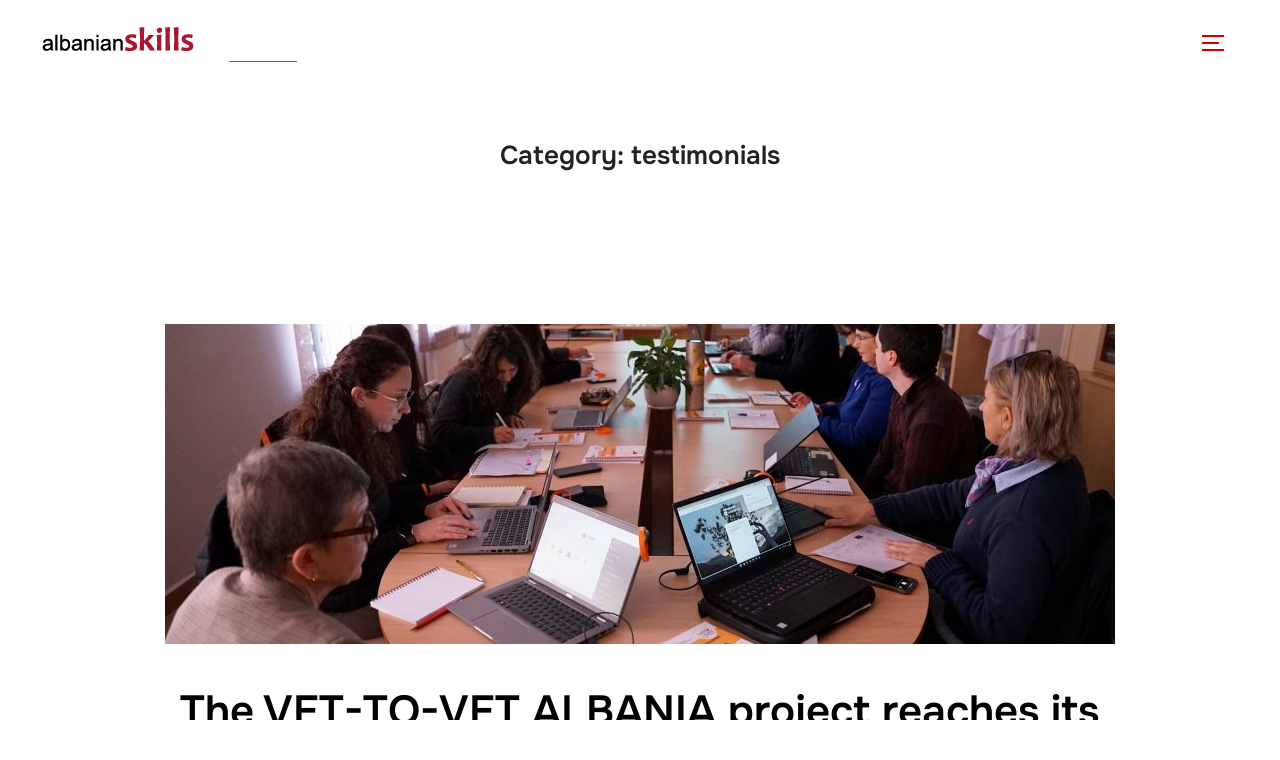

--- FILE ---
content_type: text/html; charset=UTF-8
request_url: https://www.albanianskills.org/category/testimonials/
body_size: 29380
content:
<!DOCTYPE html>
<html dir="ltr" lang="en-GB" prefix="og: https://ogp.me/ns#" class="no-js">
<head>
	<meta charset="UTF-8" />
	<meta name="viewport" content="width=device-width, initial-scale=1" />
	<script>(function(html){html.className = html.className.replace(/\bno-js\b/,'js')})(document.documentElement);</script>
<title>testimonials - AlbanianSkills</title>
<style>
#wpadminbar #wp-admin-bar-wccp_free_top_button .ab-icon:before {
	content: "\f160";
	color: #02CA02;
	top: 3px;
}
#wpadminbar #wp-admin-bar-wccp_free_top_button .ab-icon {
	transform: rotate(45deg);
}
</style>
	<style>img:is([sizes="auto" i], [sizes^="auto," i]) { contain-intrinsic-size: 3000px 1500px }</style>
	
		<!-- All in One SEO 4.8.5 - aioseo.com -->
	<meta name="robots" content="max-image-preview:large" />
	<link rel="canonical" href="https://www.albanianskills.org/category/testimonials/" />
	<link rel="next" href="https://www.albanianskills.org/category/testimonials/page/2/" />
	<meta name="generator" content="All in One SEO (AIOSEO) 4.8.5" />
		<script type="application/ld+json" class="aioseo-schema">
			{"@context":"https:\/\/schema.org","@graph":[{"@type":"BreadcrumbList","@id":"https:\/\/www.albanianskills.org\/category\/testimonials\/#breadcrumblist","itemListElement":[{"@type":"ListItem","@id":"https:\/\/www.albanianskills.org#listItem","position":1,"name":"Home","item":"https:\/\/www.albanianskills.org","nextItem":{"@type":"ListItem","@id":"https:\/\/www.albanianskills.org\/category\/testimonials\/#listItem","name":"testimonials"}},{"@type":"ListItem","@id":"https:\/\/www.albanianskills.org\/category\/testimonials\/#listItem","position":2,"name":"testimonials","previousItem":{"@type":"ListItem","@id":"https:\/\/www.albanianskills.org#listItem","name":"Home"}}]},{"@type":"CollectionPage","@id":"https:\/\/www.albanianskills.org\/category\/testimonials\/#collectionpage","url":"https:\/\/www.albanianskills.org\/category\/testimonials\/","name":"testimonials - AlbanianSkills","inLanguage":"en-GB","isPartOf":{"@id":"https:\/\/www.albanianskills.org\/#website"},"breadcrumb":{"@id":"https:\/\/www.albanianskills.org\/category\/testimonials\/#breadcrumblist"}},{"@type":"Organization","@id":"https:\/\/www.albanianskills.org\/#organization","name":"AlbanianSkills","description":"Albanian Skills Competitions","url":"https:\/\/www.albanianskills.org\/","foundingDate":"2014-05-15","logo":{"@type":"ImageObject","url":"https:\/\/www.albanianskills.org\/wp-content\/uploads\/2024\/11\/albanianskills-logo.png","@id":"https:\/\/www.albanianskills.org\/category\/testimonials\/#organizationLogo","width":161,"height":30},"image":{"@id":"https:\/\/www.albanianskills.org\/category\/testimonials\/#organizationLogo"},"sameAs":["https:\/\/www.facebook.com\/albanianskillsofficial","https:\/\/twitter.com\/AlbanianSkills","https:\/\/www.instagram.com\/albanianskills\/","https:\/\/www.tiktok.com\/@albanianskills","https:\/\/www.youtube.com\/channel\/UCN6Fg94awlvrTjuSm_Kiixw","https:\/\/www.linkedin.com\/company\/albanianskills-national-association-for-skills-competitions-nasc\/posts\/?feedView=all","https:\/\/www.albanianskills.org"]},{"@type":"WebSite","@id":"https:\/\/www.albanianskills.org\/#website","url":"https:\/\/www.albanianskills.org\/","name":"AlbanianSkills","description":"Albanian Skills Competitions","inLanguage":"en-GB","publisher":{"@id":"https:\/\/www.albanianskills.org\/#organization"}}]}
		</script>
		<!-- All in One SEO -->


            <script data-no-defer="1" data-ezscrex="false" data-cfasync="false" data-pagespeed-no-defer data-cookieconsent="ignore">
                var ctPublicFunctions = {"_ajax_nonce":"9c5ff650be","_rest_nonce":"bc7a0b7fd2","_ajax_url":"\/wp-admin\/admin-ajax.php","_rest_url":"https:\/\/www.albanianskills.org\/wp-json\/","data__cookies_type":"none","data__ajax_type":"rest","data__bot_detector_enabled":1,"data__frontend_data_log_enabled":1,"cookiePrefix":"","wprocket_detected":false,"host_url":"www.albanianskills.org","text__ee_click_to_select":"Click to select the whole data","text__ee_original_email":"The complete one is","text__ee_got_it":"Got it","text__ee_blocked":"Blocked","text__ee_cannot_connect":"Cannot connect","text__ee_cannot_decode":"Can not decode email. Unknown reason","text__ee_email_decoder":"CleanTalk email decoder","text__ee_wait_for_decoding":"The magic is on the way!","text__ee_decoding_process":"Please wait a few seconds while we decode the contact data."}
            </script>
        
            <script data-no-defer="1" data-ezscrex="false" data-cfasync="false" data-pagespeed-no-defer data-cookieconsent="ignore">
                var ctPublic = {"_ajax_nonce":"9c5ff650be","settings__forms__check_internal":0,"settings__forms__check_external":0,"settings__forms__force_protection":0,"settings__forms__search_test":1,"settings__data__bot_detector_enabled":1,"settings__sfw__anti_crawler":0,"blog_home":"https:\/\/www.albanianskills.org\/","pixel__setting":"3","pixel__enabled":true,"pixel__url":"https:\/\/moderate3-v4.cleantalk.org\/pixel\/a342b3e6425cb93836a89d3988c2cd34.gif","data__email_check_before_post":1,"data__email_check_exist_post":1,"data__cookies_type":"none","data__key_is_ok":false,"data__visible_fields_required":true,"wl_brandname":"Anti-Spam by CleanTalk","wl_brandname_short":"CleanTalk","ct_checkjs_key":"651fa1b1d4260834bbfa0d1ce7d9667b2ee45537590f0b483c184fa1db7faf0b","emailEncoderPassKey":"f33ff237f7e2bf62612aa2e7ef518976","bot_detector_forms_excluded":"W10=","advancedCacheExists":false,"varnishCacheExists":false,"wc_ajax_add_to_cart":true}
            </script>
        <!-- Google tag (gtag.js) consent mode dataLayer added by Site Kit -->
<script id="google_gtagjs-js-consent-mode-data-layer">
window.dataLayer = window.dataLayer || [];function gtag(){dataLayer.push(arguments);}
gtag('consent', 'default', {"ad_personalization":"denied","ad_storage":"denied","ad_user_data":"denied","analytics_storage":"denied","functionality_storage":"denied","security_storage":"denied","personalization_storage":"denied","region":["AT","BE","BG","CH","CY","CZ","DE","DK","EE","ES","FI","FR","GB","GR","HR","HU","IE","IS","IT","LI","LT","LU","LV","MT","NL","NO","PL","PT","RO","SE","SI","SK"],"wait_for_update":500});
window._googlesitekitConsentCategoryMap = {"statistics":["analytics_storage"],"marketing":["ad_storage","ad_user_data","ad_personalization"],"functional":["functionality_storage","security_storage"],"preferences":["personalization_storage"]};
window._googlesitekitConsents = {"ad_personalization":"denied","ad_storage":"denied","ad_user_data":"denied","analytics_storage":"denied","functionality_storage":"denied","security_storage":"denied","personalization_storage":"denied","region":["AT","BE","BG","CH","CY","CZ","DE","DK","EE","ES","FI","FR","GB","GR","HR","HU","IE","IS","IT","LI","LT","LU","LV","MT","NL","NO","PL","PT","RO","SE","SI","SK"],"wait_for_update":500};
</script>
<!-- End Google tag (gtag.js) consent mode dataLayer added by Site Kit -->
<link rel='dns-prefetch' href='//www.albanianskills.org' />
<link rel='dns-prefetch' href='//maps.googleapis.com' />
<link rel='dns-prefetch' href='//moderate.cleantalk.org' />
<link rel='dns-prefetch' href='//js.stripe.com' />
<link rel='dns-prefetch' href='//www.googletagmanager.com' />
<link rel="alternate" type="application/rss+xml" title="AlbanianSkills &raquo; Feed" href="https://www.albanianskills.org/feed/" />
<link rel="alternate" type="application/rss+xml" title="AlbanianSkills &raquo; Comments Feed" href="https://www.albanianskills.org/comments/feed/" />
<link rel="alternate" type="text/calendar" title="AlbanianSkills &raquo; iCal Feed" href="https://www.albanianskills.org/events/?ical=1" />
<link rel="alternate" type="application/rss+xml" title="AlbanianSkills &raquo; testimonials Category Feed" href="https://www.albanianskills.org/category/testimonials/feed/" />
<meta name="generator" content="Event Espresso Version 5.0.37.decaf" />
		<!-- This site uses the Google Analytics by MonsterInsights plugin v9.11.1 - Using Analytics tracking - https://www.monsterinsights.com/ -->
		<!-- Note: MonsterInsights is not currently configured on this site. The site owner needs to authenticate with Google Analytics in the MonsterInsights settings panel. -->
					<!-- No tracking code set -->
				<!-- / Google Analytics by MonsterInsights -->
		<script>
window._wpemojiSettings = {"baseUrl":"https:\/\/s.w.org\/images\/core\/emoji\/16.0.1\/72x72\/","ext":".png","svgUrl":"https:\/\/s.w.org\/images\/core\/emoji\/16.0.1\/svg\/","svgExt":".svg","source":{"concatemoji":"https:\/\/www.albanianskills.org\/wp-includes\/js\/wp-emoji-release.min.js?ver=6.8.3"}};
/*! This file is auto-generated */
!function(s,n){var o,i,e;function c(e){try{var t={supportTests:e,timestamp:(new Date).valueOf()};sessionStorage.setItem(o,JSON.stringify(t))}catch(e){}}function p(e,t,n){e.clearRect(0,0,e.canvas.width,e.canvas.height),e.fillText(t,0,0);var t=new Uint32Array(e.getImageData(0,0,e.canvas.width,e.canvas.height).data),a=(e.clearRect(0,0,e.canvas.width,e.canvas.height),e.fillText(n,0,0),new Uint32Array(e.getImageData(0,0,e.canvas.width,e.canvas.height).data));return t.every(function(e,t){return e===a[t]})}function u(e,t){e.clearRect(0,0,e.canvas.width,e.canvas.height),e.fillText(t,0,0);for(var n=e.getImageData(16,16,1,1),a=0;a<n.data.length;a++)if(0!==n.data[a])return!1;return!0}function f(e,t,n,a){switch(t){case"flag":return n(e,"\ud83c\udff3\ufe0f\u200d\u26a7\ufe0f","\ud83c\udff3\ufe0f\u200b\u26a7\ufe0f")?!1:!n(e,"\ud83c\udde8\ud83c\uddf6","\ud83c\udde8\u200b\ud83c\uddf6")&&!n(e,"\ud83c\udff4\udb40\udc67\udb40\udc62\udb40\udc65\udb40\udc6e\udb40\udc67\udb40\udc7f","\ud83c\udff4\u200b\udb40\udc67\u200b\udb40\udc62\u200b\udb40\udc65\u200b\udb40\udc6e\u200b\udb40\udc67\u200b\udb40\udc7f");case"emoji":return!a(e,"\ud83e\udedf")}return!1}function g(e,t,n,a){var r="undefined"!=typeof WorkerGlobalScope&&self instanceof WorkerGlobalScope?new OffscreenCanvas(300,150):s.createElement("canvas"),o=r.getContext("2d",{willReadFrequently:!0}),i=(o.textBaseline="top",o.font="600 32px Arial",{});return e.forEach(function(e){i[e]=t(o,e,n,a)}),i}function t(e){var t=s.createElement("script");t.src=e,t.defer=!0,s.head.appendChild(t)}"undefined"!=typeof Promise&&(o="wpEmojiSettingsSupports",i=["flag","emoji"],n.supports={everything:!0,everythingExceptFlag:!0},e=new Promise(function(e){s.addEventListener("DOMContentLoaded",e,{once:!0})}),new Promise(function(t){var n=function(){try{var e=JSON.parse(sessionStorage.getItem(o));if("object"==typeof e&&"number"==typeof e.timestamp&&(new Date).valueOf()<e.timestamp+604800&&"object"==typeof e.supportTests)return e.supportTests}catch(e){}return null}();if(!n){if("undefined"!=typeof Worker&&"undefined"!=typeof OffscreenCanvas&&"undefined"!=typeof URL&&URL.createObjectURL&&"undefined"!=typeof Blob)try{var e="postMessage("+g.toString()+"("+[JSON.stringify(i),f.toString(),p.toString(),u.toString()].join(",")+"));",a=new Blob([e],{type:"text/javascript"}),r=new Worker(URL.createObjectURL(a),{name:"wpTestEmojiSupports"});return void(r.onmessage=function(e){c(n=e.data),r.terminate(),t(n)})}catch(e){}c(n=g(i,f,p,u))}t(n)}).then(function(e){for(var t in e)n.supports[t]=e[t],n.supports.everything=n.supports.everything&&n.supports[t],"flag"!==t&&(n.supports.everythingExceptFlag=n.supports.everythingExceptFlag&&n.supports[t]);n.supports.everythingExceptFlag=n.supports.everythingExceptFlag&&!n.supports.flag,n.DOMReady=!1,n.readyCallback=function(){n.DOMReady=!0}}).then(function(){return e}).then(function(){var e;n.supports.everything||(n.readyCallback(),(e=n.source||{}).concatemoji?t(e.concatemoji):e.wpemoji&&e.twemoji&&(t(e.twemoji),t(e.wpemoji)))}))}((window,document),window._wpemojiSettings);
</script>
<link rel='stylesheet' id='formidable-css' href='https://www.albanianskills.org/wp-content/plugins/formidable/css/formidableforms.css?ver=8301646' media='all' />
<link rel='stylesheet' id='hfe-widgets-style-css' href='https://www.albanianskills.org/wp-content/plugins/header-footer-elementor/inc/widgets-css/frontend.css?ver=2.8.1' media='all' />
<style id='wp-emoji-styles-inline-css'>

	img.wp-smiley, img.emoji {
		display: inline !important;
		border: none !important;
		box-shadow: none !important;
		height: 1em !important;
		width: 1em !important;
		margin: 0 0.07em !important;
		vertical-align: -0.1em !important;
		background: none !important;
		padding: 0 !important;
	}
</style>
<link rel='stylesheet' id='wp-block-library-css' href='https://www.albanianskills.org/wp-includes/css/dist/block-library/style.min.css?ver=6.8.3' media='all' />
<style id='wp-block-library-theme-inline-css'>
.wp-block-audio :where(figcaption){color:#555;font-size:13px;text-align:center}.is-dark-theme .wp-block-audio :where(figcaption){color:#ffffffa6}.wp-block-audio{margin:0 0 1em}.wp-block-code{border:1px solid #ccc;border-radius:4px;font-family:Menlo,Consolas,monaco,monospace;padding:.8em 1em}.wp-block-embed :where(figcaption){color:#555;font-size:13px;text-align:center}.is-dark-theme .wp-block-embed :where(figcaption){color:#ffffffa6}.wp-block-embed{margin:0 0 1em}.blocks-gallery-caption{color:#555;font-size:13px;text-align:center}.is-dark-theme .blocks-gallery-caption{color:#ffffffa6}:root :where(.wp-block-image figcaption){color:#555;font-size:13px;text-align:center}.is-dark-theme :root :where(.wp-block-image figcaption){color:#ffffffa6}.wp-block-image{margin:0 0 1em}.wp-block-pullquote{border-bottom:4px solid;border-top:4px solid;color:currentColor;margin-bottom:1.75em}.wp-block-pullquote cite,.wp-block-pullquote footer,.wp-block-pullquote__citation{color:currentColor;font-size:.8125em;font-style:normal;text-transform:uppercase}.wp-block-quote{border-left:.25em solid;margin:0 0 1.75em;padding-left:1em}.wp-block-quote cite,.wp-block-quote footer{color:currentColor;font-size:.8125em;font-style:normal;position:relative}.wp-block-quote:where(.has-text-align-right){border-left:none;border-right:.25em solid;padding-left:0;padding-right:1em}.wp-block-quote:where(.has-text-align-center){border:none;padding-left:0}.wp-block-quote.is-large,.wp-block-quote.is-style-large,.wp-block-quote:where(.is-style-plain){border:none}.wp-block-search .wp-block-search__label{font-weight:700}.wp-block-search__button{border:1px solid #ccc;padding:.375em .625em}:where(.wp-block-group.has-background){padding:1.25em 2.375em}.wp-block-separator.has-css-opacity{opacity:.4}.wp-block-separator{border:none;border-bottom:2px solid;margin-left:auto;margin-right:auto}.wp-block-separator.has-alpha-channel-opacity{opacity:1}.wp-block-separator:not(.is-style-wide):not(.is-style-dots){width:100px}.wp-block-separator.has-background:not(.is-style-dots){border-bottom:none;height:1px}.wp-block-separator.has-background:not(.is-style-wide):not(.is-style-dots){height:2px}.wp-block-table{margin:0 0 1em}.wp-block-table td,.wp-block-table th{word-break:normal}.wp-block-table :where(figcaption){color:#555;font-size:13px;text-align:center}.is-dark-theme .wp-block-table :where(figcaption){color:#ffffffa6}.wp-block-video :where(figcaption){color:#555;font-size:13px;text-align:center}.is-dark-theme .wp-block-video :where(figcaption){color:#ffffffa6}.wp-block-video{margin:0 0 1em}:root :where(.wp-block-template-part.has-background){margin-bottom:0;margin-top:0;padding:1.25em 2.375em}
</style>
<link rel='stylesheet' id='magnific-popup-css' href='https://www.albanianskills.org/wp-content/plugins/gutentor/assets/library/magnific-popup/magnific-popup.min.css?ver=1.8.0' media='all' />
<link rel='stylesheet' id='slick-css' href='https://www.albanianskills.org/wp-content/plugins/gutentor/assets/library/slick/slick.min.css?ver=1.8.1' media='all' />
<style id='outermost-icon-block-style-inline-css'>
.wp-block-outermost-icon-block{display:flex;line-height:0}.wp-block-outermost-icon-block.has-border-color{border:none}.wp-block-outermost-icon-block .has-icon-color svg,.wp-block-outermost-icon-block.has-icon-color svg{color:currentColor}.wp-block-outermost-icon-block .has-icon-color:not(.has-no-icon-fill-color) svg,.wp-block-outermost-icon-block.has-icon-color:not(.has-no-icon-fill-color) svg{fill:currentColor}.wp-block-outermost-icon-block .icon-container{box-sizing:border-box}.wp-block-outermost-icon-block a,.wp-block-outermost-icon-block svg{height:100%;transition:transform .1s ease-in-out;width:100%}.wp-block-outermost-icon-block a:hover{transform:scale(1.1)}.wp-block-outermost-icon-block svg{transform:rotate(var(--outermost--icon-block--transform-rotate,0deg)) scaleX(var(--outermost--icon-block--transform-scale-x,1)) scaleY(var(--outermost--icon-block--transform-scale-y,1))}.wp-block-outermost-icon-block .rotate-90,.wp-block-outermost-icon-block.rotate-90{--outermost--icon-block--transform-rotate:90deg}.wp-block-outermost-icon-block .rotate-180,.wp-block-outermost-icon-block.rotate-180{--outermost--icon-block--transform-rotate:180deg}.wp-block-outermost-icon-block .rotate-270,.wp-block-outermost-icon-block.rotate-270{--outermost--icon-block--transform-rotate:270deg}.wp-block-outermost-icon-block .flip-horizontal,.wp-block-outermost-icon-block.flip-horizontal{--outermost--icon-block--transform-scale-x:-1}.wp-block-outermost-icon-block .flip-vertical,.wp-block-outermost-icon-block.flip-vertical{--outermost--icon-block--transform-scale-y:-1}.wp-block-outermost-icon-block .flip-vertical.flip-horizontal,.wp-block-outermost-icon-block.flip-vertical.flip-horizontal{--outermost--icon-block--transform-scale-x:-1;--outermost--icon-block--transform-scale-y:-1}

</style>
<style id='pdfemb-pdf-embedder-viewer-style-inline-css'>
.wp-block-pdfemb-pdf-embedder-viewer{max-width:none}

</style>
<link rel='stylesheet' id='fontawesome-css' href='https://www.albanianskills.org/wp-content/plugins/gutentor/assets/library/fontawesome/css/all.min.css?ver=5.12.0' media='all' />
<link rel='stylesheet' id='wpness-grid-css' href='https://www.albanianskills.org/wp-content/plugins/gutentor/assets/library/wpness-grid/wpness-grid.css?ver=1.0.0' media='all' />
<link rel='stylesheet' id='animate-css' href='https://www.albanianskills.org/wp-content/plugins/gutentor/assets/library/animatecss/animate.min.css?ver=3.7.2' media='all' />
<link rel='stylesheet' id='wp-components-css' href='https://www.albanianskills.org/wp-includes/css/dist/components/style.min.css?ver=6.8.3' media='all' />
<link rel='stylesheet' id='wp-preferences-css' href='https://www.albanianskills.org/wp-includes/css/dist/preferences/style.min.css?ver=6.8.3' media='all' />
<link rel='stylesheet' id='wp-block-editor-css' href='https://www.albanianskills.org/wp-includes/css/dist/block-editor/style.min.css?ver=6.8.3' media='all' />
<link rel='stylesheet' id='wp-reusable-blocks-css' href='https://www.albanianskills.org/wp-includes/css/dist/reusable-blocks/style.min.css?ver=6.8.3' media='all' />
<link rel='stylesheet' id='wp-patterns-css' href='https://www.albanianskills.org/wp-includes/css/dist/patterns/style.min.css?ver=6.8.3' media='all' />
<link rel='stylesheet' id='wp-editor-css' href='https://www.albanianskills.org/wp-includes/css/dist/editor/style.min.css?ver=6.8.3' media='all' />
<link rel='stylesheet' id='gutentor-css' href='https://www.albanianskills.org/wp-content/plugins/gutentor/dist/blocks.style.build.css?ver=3.5.4' media='all' />
<style id='global-styles-inline-css'>
:root{--wp--preset--aspect-ratio--square: 1;--wp--preset--aspect-ratio--4-3: 4/3;--wp--preset--aspect-ratio--3-4: 3/4;--wp--preset--aspect-ratio--3-2: 3/2;--wp--preset--aspect-ratio--2-3: 2/3;--wp--preset--aspect-ratio--16-9: 16/9;--wp--preset--aspect-ratio--9-16: 9/16;--wp--preset--color--black: #000000;--wp--preset--color--cyan-bluish-gray: #abb8c3;--wp--preset--color--white: #ffffff;--wp--preset--color--pale-pink: #f78da7;--wp--preset--color--vivid-red: #cf2e2e;--wp--preset--color--luminous-vivid-orange: #ff6900;--wp--preset--color--luminous-vivid-amber: #fcb900;--wp--preset--color--light-green-cyan: #7bdcb5;--wp--preset--color--vivid-green-cyan: #00d084;--wp--preset--color--pale-cyan-blue: #8ed1fc;--wp--preset--color--vivid-cyan-blue: #0693e3;--wp--preset--color--vivid-purple: #9b51e0;--wp--preset--color--primary: #101010;--wp--preset--color--secondary: #0bb4aa;--wp--preset--color--header-footer: #101010;--wp--preset--color--tertiary: #6C6C77;--wp--preset--color--lightgrey: #D9D9D9;--wp--preset--color--foreground: #000;--wp--preset--color--background: #f9fafd;--wp--preset--color--light-background: #ffffff;--wp--preset--gradient--vivid-cyan-blue-to-vivid-purple: linear-gradient(135deg,rgba(6,147,227,1) 0%,rgb(155,81,224) 100%);--wp--preset--gradient--light-green-cyan-to-vivid-green-cyan: linear-gradient(135deg,rgb(122,220,180) 0%,rgb(0,208,130) 100%);--wp--preset--gradient--luminous-vivid-amber-to-luminous-vivid-orange: linear-gradient(135deg,rgba(252,185,0,1) 0%,rgba(255,105,0,1) 100%);--wp--preset--gradient--luminous-vivid-orange-to-vivid-red: linear-gradient(135deg,rgba(255,105,0,1) 0%,rgb(207,46,46) 100%);--wp--preset--gradient--very-light-gray-to-cyan-bluish-gray: linear-gradient(135deg,rgb(238,238,238) 0%,rgb(169,184,195) 100%);--wp--preset--gradient--cool-to-warm-spectrum: linear-gradient(135deg,rgb(74,234,220) 0%,rgb(151,120,209) 20%,rgb(207,42,186) 40%,rgb(238,44,130) 60%,rgb(251,105,98) 80%,rgb(254,248,76) 100%);--wp--preset--gradient--blush-light-purple: linear-gradient(135deg,rgb(255,206,236) 0%,rgb(152,150,240) 100%);--wp--preset--gradient--blush-bordeaux: linear-gradient(135deg,rgb(254,205,165) 0%,rgb(254,45,45) 50%,rgb(107,0,62) 100%);--wp--preset--gradient--luminous-dusk: linear-gradient(135deg,rgb(255,203,112) 0%,rgb(199,81,192) 50%,rgb(65,88,208) 100%);--wp--preset--gradient--pale-ocean: linear-gradient(135deg,rgb(255,245,203) 0%,rgb(182,227,212) 50%,rgb(51,167,181) 100%);--wp--preset--gradient--electric-grass: linear-gradient(135deg,rgb(202,248,128) 0%,rgb(113,206,126) 100%);--wp--preset--gradient--midnight: linear-gradient(135deg,rgb(2,3,129) 0%,rgb(40,116,252) 100%);--wp--preset--gradient--black-primary: linear-gradient(180deg, var(--wp--preset--color--secondary) 0%, var(--wp--preset--color--secondary) 73%, var(--wp--preset--color--background) 73%, var(--wp--preset--color--background) 100%);--wp--preset--gradient--black-secondary: linear-gradient(135deg,rgba(0,0,0,1) 50%,var(--wp--preset--color--tertiary) 100%);--wp--preset--font-size--small: clamp(14px, 0.875rem + ((1vw - 3.2px) * 0.227), 16px);--wp--preset--font-size--medium: clamp(16px, 1rem + ((1vw - 3.2px) * 0.455), 20px);--wp--preset--font-size--large: clamp(22px, 1.375rem + ((1vw - 3.2px) * 1.591), 36px);--wp--preset--font-size--x-large: clamp(30px, 1.875rem + ((1vw - 3.2px) * 2.273), 50px);--wp--preset--font-size--x-small: clamp(14px, 0.875rem + ((1vw - 3.2px) * 1), 14px);--wp--preset--font-size--max-36: clamp(24px, 1.5rem + ((1vw - 3.2px) * 1.364), 36px);--wp--preset--font-size--max-48: clamp(26px, 1.625rem + ((1vw - 3.2px) * 2.5), 48px);--wp--preset--font-size--max-60: clamp(30px, 1.875rem + ((1vw - 3.2px) * 3.409), 60px);--wp--preset--font-size--max-72: clamp(38px, 2.375rem + ((1vw - 3.2px) * 3.864), 72px);--wp--preset--spacing--20: 0.44rem;--wp--preset--spacing--30: 0.67rem;--wp--preset--spacing--40: 1rem;--wp--preset--spacing--50: 1.5rem;--wp--preset--spacing--60: 2.25rem;--wp--preset--spacing--70: 3.38rem;--wp--preset--spacing--80: 5.06rem;--wp--preset--spacing--x-small: 20px;--wp--preset--spacing--small: 40px;--wp--preset--spacing--medium: 60px;--wp--preset--spacing--large: 80px;--wp--preset--spacing--x-large: 100px;--wp--preset--shadow--natural: 6px 6px 9px rgba(0, 0, 0, 0.2);--wp--preset--shadow--deep: 12px 12px 50px rgba(0, 0, 0, 0.4);--wp--preset--shadow--sharp: 6px 6px 0px rgba(0, 0, 0, 0.2);--wp--preset--shadow--outlined: 6px 6px 0px -3px rgba(255, 255, 255, 1), 6px 6px rgba(0, 0, 0, 1);--wp--preset--shadow--crisp: 6px 6px 0px rgba(0, 0, 0, 1);--wp--custom--font-weight--black: 900;--wp--custom--font-weight--bold: 700;--wp--custom--font-weight--extra-bold: 800;--wp--custom--font-weight--light: 300;--wp--custom--font-weight--medium: 500;--wp--custom--font-weight--regular: 400;--wp--custom--font-weight--semi-bold: 600;--wp--custom--line-height--body: 1.75;--wp--custom--line-height--heading: 1.1;--wp--custom--line-height--medium: 1.5;--wp--custom--line-height--one: 1;--wp--custom--spacing--outer: 30px;}:root { --wp--style--global--content-size: 950px;--wp--style--global--wide-size: 1200px; }:where(body) { margin: 0; }.wp-site-blocks { padding-top: var(--wp--style--root--padding-top); padding-bottom: var(--wp--style--root--padding-bottom); }.has-global-padding { padding-right: var(--wp--style--root--padding-right); padding-left: var(--wp--style--root--padding-left); }.has-global-padding > .alignfull { margin-right: calc(var(--wp--style--root--padding-right) * -1); margin-left: calc(var(--wp--style--root--padding-left) * -1); }.has-global-padding :where(:not(.alignfull.is-layout-flow) > .has-global-padding:not(.wp-block-block, .alignfull)) { padding-right: 0; padding-left: 0; }.has-global-padding :where(:not(.alignfull.is-layout-flow) > .has-global-padding:not(.wp-block-block, .alignfull)) > .alignfull { margin-left: 0; margin-right: 0; }.wp-site-blocks > .alignleft { float: left; margin-right: 2em; }.wp-site-blocks > .alignright { float: right; margin-left: 2em; }.wp-site-blocks > .aligncenter { justify-content: center; margin-left: auto; margin-right: auto; }:where(.wp-site-blocks) > * { margin-block-start: 20px; margin-block-end: 0; }:where(.wp-site-blocks) > :first-child { margin-block-start: 0; }:where(.wp-site-blocks) > :last-child { margin-block-end: 0; }:root { --wp--style--block-gap: 20px; }:root :where(.is-layout-flow) > :first-child{margin-block-start: 0;}:root :where(.is-layout-flow) > :last-child{margin-block-end: 0;}:root :where(.is-layout-flow) > *{margin-block-start: 20px;margin-block-end: 0;}:root :where(.is-layout-constrained) > :first-child{margin-block-start: 0;}:root :where(.is-layout-constrained) > :last-child{margin-block-end: 0;}:root :where(.is-layout-constrained) > *{margin-block-start: 20px;margin-block-end: 0;}:root :where(.is-layout-flex){gap: 20px;}:root :where(.is-layout-grid){gap: 20px;}.is-layout-flow > .alignleft{float: left;margin-inline-start: 0;margin-inline-end: 2em;}.is-layout-flow > .alignright{float: right;margin-inline-start: 2em;margin-inline-end: 0;}.is-layout-flow > .aligncenter{margin-left: auto !important;margin-right: auto !important;}.is-layout-constrained > .alignleft{float: left;margin-inline-start: 0;margin-inline-end: 2em;}.is-layout-constrained > .alignright{float: right;margin-inline-start: 2em;margin-inline-end: 0;}.is-layout-constrained > .aligncenter{margin-left: auto !important;margin-right: auto !important;}.is-layout-constrained > :where(:not(.alignleft):not(.alignright):not(.alignfull)){max-width: var(--wp--style--global--content-size);margin-left: auto !important;margin-right: auto !important;}.is-layout-constrained > .alignwide{max-width: var(--wp--style--global--wide-size);}body .is-layout-flex{display: flex;}.is-layout-flex{flex-wrap: wrap;align-items: center;}.is-layout-flex > :is(*, div){margin: 0;}body .is-layout-grid{display: grid;}.is-layout-grid > :is(*, div){margin: 0;}body{font-size: var(--wp--preset--font-size--small);font-weight: var(--wp--custom--font-weight--regular);line-height: var(--wp--custom--line-height--body);--wp--style--root--padding-top: 0px;--wp--style--root--padding-right: 0px;--wp--style--root--padding-bottom: 0px;--wp--style--root--padding-left: 0px;}a:where(:not(.wp-element-button)){color: var(--wp--preset--color--primary);text-decoration: underline;}:root :where(.wp-element-button, .wp-block-button__link){background-color: #32373c;border-radius: 0;border-width: 0;color: #fff;font-family: inherit;font-size: inherit;line-height: inherit;padding-top: 10px;padding-right: 25px;padding-bottom: 10px;padding-left: 25px;text-decoration: none;}.has-black-color{color: var(--wp--preset--color--black) !important;}.has-cyan-bluish-gray-color{color: var(--wp--preset--color--cyan-bluish-gray) !important;}.has-white-color{color: var(--wp--preset--color--white) !important;}.has-pale-pink-color{color: var(--wp--preset--color--pale-pink) !important;}.has-vivid-red-color{color: var(--wp--preset--color--vivid-red) !important;}.has-luminous-vivid-orange-color{color: var(--wp--preset--color--luminous-vivid-orange) !important;}.has-luminous-vivid-amber-color{color: var(--wp--preset--color--luminous-vivid-amber) !important;}.has-light-green-cyan-color{color: var(--wp--preset--color--light-green-cyan) !important;}.has-vivid-green-cyan-color{color: var(--wp--preset--color--vivid-green-cyan) !important;}.has-pale-cyan-blue-color{color: var(--wp--preset--color--pale-cyan-blue) !important;}.has-vivid-cyan-blue-color{color: var(--wp--preset--color--vivid-cyan-blue) !important;}.has-vivid-purple-color{color: var(--wp--preset--color--vivid-purple) !important;}.has-primary-color{color: var(--wp--preset--color--primary) !important;}.has-secondary-color{color: var(--wp--preset--color--secondary) !important;}.has-header-footer-color{color: var(--wp--preset--color--header-footer) !important;}.has-tertiary-color{color: var(--wp--preset--color--tertiary) !important;}.has-lightgrey-color{color: var(--wp--preset--color--lightgrey) !important;}.has-foreground-color{color: var(--wp--preset--color--foreground) !important;}.has-background-color{color: var(--wp--preset--color--background) !important;}.has-light-background-color{color: var(--wp--preset--color--light-background) !important;}.has-black-background-color{background-color: var(--wp--preset--color--black) !important;}.has-cyan-bluish-gray-background-color{background-color: var(--wp--preset--color--cyan-bluish-gray) !important;}.has-white-background-color{background-color: var(--wp--preset--color--white) !important;}.has-pale-pink-background-color{background-color: var(--wp--preset--color--pale-pink) !important;}.has-vivid-red-background-color{background-color: var(--wp--preset--color--vivid-red) !important;}.has-luminous-vivid-orange-background-color{background-color: var(--wp--preset--color--luminous-vivid-orange) !important;}.has-luminous-vivid-amber-background-color{background-color: var(--wp--preset--color--luminous-vivid-amber) !important;}.has-light-green-cyan-background-color{background-color: var(--wp--preset--color--light-green-cyan) !important;}.has-vivid-green-cyan-background-color{background-color: var(--wp--preset--color--vivid-green-cyan) !important;}.has-pale-cyan-blue-background-color{background-color: var(--wp--preset--color--pale-cyan-blue) !important;}.has-vivid-cyan-blue-background-color{background-color: var(--wp--preset--color--vivid-cyan-blue) !important;}.has-vivid-purple-background-color{background-color: var(--wp--preset--color--vivid-purple) !important;}.has-primary-background-color{background-color: var(--wp--preset--color--primary) !important;}.has-secondary-background-color{background-color: var(--wp--preset--color--secondary) !important;}.has-header-footer-background-color{background-color: var(--wp--preset--color--header-footer) !important;}.has-tertiary-background-color{background-color: var(--wp--preset--color--tertiary) !important;}.has-lightgrey-background-color{background-color: var(--wp--preset--color--lightgrey) !important;}.has-foreground-background-color{background-color: var(--wp--preset--color--foreground) !important;}.has-background-background-color{background-color: var(--wp--preset--color--background) !important;}.has-light-background-background-color{background-color: var(--wp--preset--color--light-background) !important;}.has-black-border-color{border-color: var(--wp--preset--color--black) !important;}.has-cyan-bluish-gray-border-color{border-color: var(--wp--preset--color--cyan-bluish-gray) !important;}.has-white-border-color{border-color: var(--wp--preset--color--white) !important;}.has-pale-pink-border-color{border-color: var(--wp--preset--color--pale-pink) !important;}.has-vivid-red-border-color{border-color: var(--wp--preset--color--vivid-red) !important;}.has-luminous-vivid-orange-border-color{border-color: var(--wp--preset--color--luminous-vivid-orange) !important;}.has-luminous-vivid-amber-border-color{border-color: var(--wp--preset--color--luminous-vivid-amber) !important;}.has-light-green-cyan-border-color{border-color: var(--wp--preset--color--light-green-cyan) !important;}.has-vivid-green-cyan-border-color{border-color: var(--wp--preset--color--vivid-green-cyan) !important;}.has-pale-cyan-blue-border-color{border-color: var(--wp--preset--color--pale-cyan-blue) !important;}.has-vivid-cyan-blue-border-color{border-color: var(--wp--preset--color--vivid-cyan-blue) !important;}.has-vivid-purple-border-color{border-color: var(--wp--preset--color--vivid-purple) !important;}.has-primary-border-color{border-color: var(--wp--preset--color--primary) !important;}.has-secondary-border-color{border-color: var(--wp--preset--color--secondary) !important;}.has-header-footer-border-color{border-color: var(--wp--preset--color--header-footer) !important;}.has-tertiary-border-color{border-color: var(--wp--preset--color--tertiary) !important;}.has-lightgrey-border-color{border-color: var(--wp--preset--color--lightgrey) !important;}.has-foreground-border-color{border-color: var(--wp--preset--color--foreground) !important;}.has-background-border-color{border-color: var(--wp--preset--color--background) !important;}.has-light-background-border-color{border-color: var(--wp--preset--color--light-background) !important;}.has-vivid-cyan-blue-to-vivid-purple-gradient-background{background: var(--wp--preset--gradient--vivid-cyan-blue-to-vivid-purple) !important;}.has-light-green-cyan-to-vivid-green-cyan-gradient-background{background: var(--wp--preset--gradient--light-green-cyan-to-vivid-green-cyan) !important;}.has-luminous-vivid-amber-to-luminous-vivid-orange-gradient-background{background: var(--wp--preset--gradient--luminous-vivid-amber-to-luminous-vivid-orange) !important;}.has-luminous-vivid-orange-to-vivid-red-gradient-background{background: var(--wp--preset--gradient--luminous-vivid-orange-to-vivid-red) !important;}.has-very-light-gray-to-cyan-bluish-gray-gradient-background{background: var(--wp--preset--gradient--very-light-gray-to-cyan-bluish-gray) !important;}.has-cool-to-warm-spectrum-gradient-background{background: var(--wp--preset--gradient--cool-to-warm-spectrum) !important;}.has-blush-light-purple-gradient-background{background: var(--wp--preset--gradient--blush-light-purple) !important;}.has-blush-bordeaux-gradient-background{background: var(--wp--preset--gradient--blush-bordeaux) !important;}.has-luminous-dusk-gradient-background{background: var(--wp--preset--gradient--luminous-dusk) !important;}.has-pale-ocean-gradient-background{background: var(--wp--preset--gradient--pale-ocean) !important;}.has-electric-grass-gradient-background{background: var(--wp--preset--gradient--electric-grass) !important;}.has-midnight-gradient-background{background: var(--wp--preset--gradient--midnight) !important;}.has-black-primary-gradient-background{background: var(--wp--preset--gradient--black-primary) !important;}.has-black-secondary-gradient-background{background: var(--wp--preset--gradient--black-secondary) !important;}.has-small-font-size{font-size: var(--wp--preset--font-size--small) !important;}.has-medium-font-size{font-size: var(--wp--preset--font-size--medium) !important;}.has-large-font-size{font-size: var(--wp--preset--font-size--large) !important;}.has-x-large-font-size{font-size: var(--wp--preset--font-size--x-large) !important;}.has-x-small-font-size{font-size: var(--wp--preset--font-size--x-small) !important;}.has-max-36-font-size{font-size: var(--wp--preset--font-size--max-36) !important;}.has-max-48-font-size{font-size: var(--wp--preset--font-size--max-48) !important;}.has-max-60-font-size{font-size: var(--wp--preset--font-size--max-60) !important;}.has-max-72-font-size{font-size: var(--wp--preset--font-size--max-72) !important;}
:root :where(.wp-block-button .wp-block-button__link){background-color: var(--wp--preset--color--primary);}
:root :where(.wp-block-columns){border-radius: 4px;border-width: 0;margin-bottom: 0px;}
:root :where(.wp-block-pullquote){font-size: clamp(0.984em, 0.984rem + ((1vw - 0.2em) * 0.938), 1.5em);line-height: 1.6;}
:root :where(.wp-block-buttons-is-layout-flow) > :first-child{margin-block-start: 0;}:root :where(.wp-block-buttons-is-layout-flow) > :last-child{margin-block-end: 0;}:root :where(.wp-block-buttons-is-layout-flow) > *{margin-block-start: 10px;margin-block-end: 0;}:root :where(.wp-block-buttons-is-layout-constrained) > :first-child{margin-block-start: 0;}:root :where(.wp-block-buttons-is-layout-constrained) > :last-child{margin-block-end: 0;}:root :where(.wp-block-buttons-is-layout-constrained) > *{margin-block-start: 10px;margin-block-end: 0;}:root :where(.wp-block-buttons-is-layout-flex){gap: 10px;}:root :where(.wp-block-buttons-is-layout-grid){gap: 10px;}
:root :where(.wp-block-column){border-radius: 4px;border-width: 0;margin-bottom: 0px;}
:root :where(.wp-block-cover){padding-top: 30px;padding-right: 30px;padding-bottom: 30px;padding-left: 30px;}
:root :where(.wp-block-group){padding: 0px;}
:root :where(.wp-block-spacer){margin-top: 0 !important;}
</style>
<link rel='stylesheet' id='cleantalk-public-css-css' href='https://www.albanianskills.org/wp-content/plugins/cleantalk-spam-protect/css/cleantalk-public.min.css?ver=6.61_1755509621' media='all' />
<link rel='stylesheet' id='cleantalk-email-decoder-css-css' href='https://www.albanianskills.org/wp-content/plugins/cleantalk-spam-protect/css/cleantalk-email-decoder.min.css?ver=6.61_1755509621' media='all' />
<link rel='stylesheet' id='contact-form-7-css' href='https://www.albanianskills.org/wp-content/plugins/contact-form-7/includes/css/styles.css?ver=6.1.1' media='all' />
<link rel='stylesheet' id='wpedon-css' href='https://www.albanianskills.org/wp-content/plugins/easy-paypal-donation/assets/css/wpedon.css?ver=1.5.3' media='all' />
<link rel='stylesheet' id='wpos-slick-style-css' href='https://www.albanianskills.org/wp-content/plugins/wp-team-showcase-and-slider/assets/css/slick.css?ver=2.8.6' media='all' />
<link rel='stylesheet' id='wpos-magnific-popup-style-css' href='https://www.albanianskills.org/wp-content/plugins/wp-team-showcase-and-slider/assets/css/magnific-popup.css?ver=2.8.6' media='all' />
<link rel='stylesheet' id='tsas-public-style-css' href='https://www.albanianskills.org/wp-content/plugins/wp-team-showcase-and-slider/assets/css/wp-tsas-public.css?ver=2.8.6' media='all' />
<link rel='stylesheet' id='tribe-events-v2-single-skeleton-css' href='https://www.albanianskills.org/wp-content/plugins/the-events-calendar/build/css/tribe-events-single-skeleton.css?ver=6.15.11' media='all' />
<link rel='stylesheet' id='tribe-events-v2-single-skeleton-full-css' href='https://www.albanianskills.org/wp-content/plugins/the-events-calendar/build/css/tribe-events-single-full.css?ver=6.15.11' media='all' />
<link rel='stylesheet' id='tec-events-elementor-widgets-base-styles-css' href='https://www.albanianskills.org/wp-content/plugins/the-events-calendar/build/css/integrations/plugins/elementor/widgets/widget-base.css?ver=6.15.11' media='all' />
<link rel='stylesheet' id='hfe-style-css' href='https://www.albanianskills.org/wp-content/plugins/header-footer-elementor/assets/css/header-footer-elementor.css?ver=2.8.1' media='all' />
<link rel='stylesheet' id='elementor-icons-css' href='https://www.albanianskills.org/wp-content/plugins/elementor/assets/lib/eicons/css/elementor-icons.min.css?ver=5.45.0' media='all' />
<link rel='stylesheet' id='elementor-frontend-css' href='https://www.albanianskills.org/wp-content/plugins/elementor/assets/css/frontend.min.css?ver=3.34.1' media='all' />
<link rel='stylesheet' id='elementor-post-9726-css' href='https://www.albanianskills.org/wp-content/uploads/elementor/css/post-9726.css?ver=1768555690' media='all' />
<link rel='stylesheet' id='inspiro-google-fonts-css' href='https://www.albanianskills.org/wp-content/fonts/84d141477b21933198edf1cb14632176.css?ver=2.1.3' media='all' />
<link rel='stylesheet' id='inspiro-style-css' href='https://www.albanianskills.org/wp-content/themes/inspiro/assets/css/minified/style.min.css?ver=2.1.3' media='all' />
<style id='inspiro-style-inline-css'>
body, button, input, select, textarea {
font-family: 'Inter', sans-serif;
font-weight: 400;
}
@media screen and (min-width: 782px) {
body, button, input, select, textarea {
font-size: 16px;
line-height: 1.8;
} }
body:not(.wp-custom-logo) a.custom-logo-text {
font-family: 'Onest', sans-serif;
font-weight: 700;
text-transform: uppercase;
}
@media screen and (min-width: 782px) {
body:not(.wp-custom-logo) a.custom-logo-text {
font-size: 26px;
line-height: 1.8;
} }
h1, h2, h3, h4, h5, h6, .home.blog .entry-title, .page .entry-title, .page-title, #comments>h3, #respond>h3, .wp-block-button a, .entry-footer {
font-family: 'Onest', sans-serif;
font-weight: 600;
line-height: 1.4;
}
.home.blog .entry-title, .single .entry-title, .single .entry-cover-image .entry-header .entry-title {
font-size: 24px;
font-weight: 600;
line-height: 1.4;
}
@media screen and (min-width: 641px) and (max-width: 1024px) {
.home.blog .entry-title, .single .entry-title, .single .entry-cover-image .entry-header .entry-title {
font-size: 32px;
} }
@media screen and (min-width: 1025px) {
.home.blog .entry-title, .single .entry-title, .single .entry-cover-image .entry-header .entry-title {
font-size: 45px;
} }
.page .entry-title, .page-title, .page .entry-cover-image .entry-header .entry-title {
font-size: 24px;
font-weight: 600;
line-height: 1.4;
text-align: left;
}
@media screen and (min-width: 641px) and (max-width: 1024px) {
.page .entry-title, .page-title, .page .entry-cover-image .entry-header .entry-title {
font-size: 32px;
} }
@media screen and (min-width: 1025px) {
.page .entry-title, .page-title, .page .entry-cover-image .entry-header .entry-title {
font-size: 45px;
} }
.entry-content h1, .widget-area h1, h1:not(.entry-title):not(.page-title):not(.site-title) {
font-size: 24px;
font-weight: 600;
line-height: 1.4;
}
@media screen and (min-width: 641px) and (max-width: 1024px) {
.entry-content h1, .widget-area h1, h1:not(.entry-title):not(.page-title):not(.site-title) {
font-size: 32px;
} }
@media screen and (min-width: 1025px) {
.entry-content h1, .widget-area h1, h1:not(.entry-title):not(.page-title):not(.site-title) {
font-size: 45px;
} }
.entry-content h2, .page-content h2, .comment-content h2 {
font-size: 30px;
font-weight: 600;
line-height: 1.4;
}
.entry-content h3, .page-content h3, .comment-content h3 {
font-size: 24px;
font-weight: 600;
line-height: 1.4;
}
.entry-content h4, .page-content h4, .comment-content h4 {
font-size: 16px;
font-weight: 600;
line-height: 1.4;
}
.entry-content h5, .page-content h5, .comment-content h5 {
font-size: 14px;
font-weight: 600;
line-height: 1.4;
}
.entry-content h6, .page-content h6, .comment-content h6 {
font-size: 13px;
font-weight: 600;
line-height: 1.4;
}
.site-title {
font-family: 'Inter', sans-serif;
font-weight: 700;
line-height: 1.25;
}
@media screen and (min-width: 782px) {
.site-title {
font-size: 80px;
} }
.site-description {
font-family: 'Inter', sans-serif;
line-height: 1.8;
}
@media screen and (min-width: 782px) {
.site-description {
font-size: 20px;
} }
.custom-header-button {
font-family: 'Inter', sans-serif;
line-height: 1.8;
}
@media screen and (min-width: 782px) {
.custom-header-button {
font-size: 16px;
} }
.navbar-nav a {
font-family: 'Onest', sans-serif;
font-weight: 500;
line-height: 1.8;
}
@media screen and (min-width: 782px) {
.navbar-nav a {
font-size: 16px;
} }
@media screen and (max-width: 64em) {
.navbar-nav li a {
font-family: 'Onest', sans-serif;
font-size: 16px;
font-weight: 600;
text-transform: uppercase;
line-height: 1.8;
} }


		:root {
			--container-width: 1200px;
			--container-width-narrow: 950px;
			--container-padding: 30px;
		}
		
		/* Dynamic responsive padding media queries */
		@media (max-width: 1260px) {
			.wrap,
			.inner-wrap,
			.page .entry-content,
			.page:not(.inspiro-front-page) .entry-footer,
			.single .entry-wrapper,
			.single.has-sidebar.page-layout-sidebar-right .entry-header .inner-wrap,
			.wp-block-group > .wp-block-group__inner-container {
				padding-left: 30px;
				padding-right: 30px;
			}
		}
		
		@media (max-width: 1010px) {
			.single .entry-header .inner-wrap,
			.single .entry-content,
			.single .entry-footer,
			#comments {
				padding-left: 30px;
				padding-right: 30px;
			}
		}
		
</style>
<link rel='stylesheet' id='gmedia-global-frontend-css' href='https://www.albanianskills.org/wp-content/plugins/grand-media/assets/gmedia.global.front.css?ver=1.15.0' media='all' />
<link rel='stylesheet' id='hfe-elementor-icons-css' href='https://www.albanianskills.org/wp-content/plugins/elementor/assets/lib/eicons/css/elementor-icons.min.css?ver=5.34.0' media='all' />
<link rel='stylesheet' id='hfe-icons-list-css' href='https://www.albanianskills.org/wp-content/plugins/elementor/assets/css/widget-icon-list.min.css?ver=3.24.3' media='all' />
<link rel='stylesheet' id='hfe-social-icons-css' href='https://www.albanianskills.org/wp-content/plugins/elementor/assets/css/widget-social-icons.min.css?ver=3.24.0' media='all' />
<link rel='stylesheet' id='hfe-social-share-icons-brands-css' href='https://www.albanianskills.org/wp-content/plugins/elementor/assets/lib/font-awesome/css/brands.css?ver=5.15.3' media='all' />
<link rel='stylesheet' id='hfe-social-share-icons-fontawesome-css' href='https://www.albanianskills.org/wp-content/plugins/elementor/assets/lib/font-awesome/css/fontawesome.css?ver=5.15.3' media='all' />
<link rel='stylesheet' id='hfe-nav-menu-icons-css' href='https://www.albanianskills.org/wp-content/plugins/elementor/assets/lib/font-awesome/css/solid.css?ver=5.15.3' media='all' />
<link rel='stylesheet' id='elementor-gf-local-roboto-css' href="https://www.albanianskills.org/wp-content/uploads/elementor/google-fonts/css/roboto.css?ver=1742246900" media='all' />
<link rel='stylesheet' id='elementor-gf-local-robotoslab-css' href="https://www.albanianskills.org/wp-content/uploads/elementor/google-fonts/css/robotoslab.css?ver=1742246905" media='all' />
<script src="https://www.albanianskills.org/wp-includes/js/jquery/jquery.min.js?ver=3.7.1" id="jquery-core-js"></script>
<script src="https://www.albanianskills.org/wp-includes/js/jquery/jquery-migrate.min.js?ver=3.4.1" id="jquery-migrate-js"></script>
<script id="jquery-js-after">
!function($){"use strict";$(document).ready(function(){$(this).scrollTop()>100&&$(".hfe-scroll-to-top-wrap").removeClass("hfe-scroll-to-top-hide"),$(window).scroll(function(){$(this).scrollTop()<100?$(".hfe-scroll-to-top-wrap").fadeOut(300):$(".hfe-scroll-to-top-wrap").fadeIn(300)}),$(".hfe-scroll-to-top-wrap").on("click",function(){$("html, body").animate({scrollTop:0},300);return!1})})}(jQuery);
!function($){'use strict';$(document).ready(function(){var bar=$('.hfe-reading-progress-bar');if(!bar.length)return;$(window).on('scroll',function(){var s=$(window).scrollTop(),d=$(document).height()-$(window).height(),p=d? s/d*100:0;bar.css('width',p+'%')});});}(jQuery);
</script>
<script src="https://www.albanianskills.org/wp-content/plugins/cleantalk-spam-protect/js/apbct-public-bundle.min.js?ver=6.61_1755509621" id="apbct-public-bundle.min-js-js"></script>
<script src="https://moderate.cleantalk.org/ct-bot-detector-wrapper.js?ver=6.61" id="ct_bot_detector-js" defer data-wp-strategy="defer"></script>

<!-- Google tag (gtag.js) snippet added by Site Kit -->
<!-- Google Analytics snippet added by Site Kit -->
<script src="https://www.googletagmanager.com/gtag/js?id=GT-WPL9JLPF" id="google_gtagjs-js" async></script>
<script id="google_gtagjs-js-after">
window.dataLayer = window.dataLayer || [];function gtag(){dataLayer.push(arguments);}
gtag("set","linker",{"domains":["www.albanianskills.org"]});
gtag("js", new Date());
gtag("set", "developer_id.dZTNiMT", true);
gtag("config", "GT-WPL9JLPF");
 window._googlesitekit = window._googlesitekit || {}; window._googlesitekit.throttledEvents = []; window._googlesitekit.gtagEvent = (name, data) => { var key = JSON.stringify( { name, data } ); if ( !! window._googlesitekit.throttledEvents[ key ] ) { return; } window._googlesitekit.throttledEvents[ key ] = true; setTimeout( () => { delete window._googlesitekit.throttledEvents[ key ]; }, 5 ); gtag( "event", name, { ...data, event_source: "site-kit" } ); };
</script>
<link rel="https://api.w.org/" href="https://www.albanianskills.org/wp-json/" /><link rel="alternate" title="JSON" type="application/json" href="https://www.albanianskills.org/wp-json/wp/v2/categories/27" /><link rel="EditURI" type="application/rsd+xml" title="RSD" href="https://www.albanianskills.org/xmlrpc.php?rsd" />
<meta name="generator" content="WordPress 6.8.3" />
<script type="text/javascript">if(!window._buttonizer) { window._buttonizer = {}; };var _buttonizer_page_data = {"language":"en"};window._buttonizer.data = { ..._buttonizer_page_data, ...window._buttonizer.data };</script><meta name="generator" content="Site Kit by Google 1.170.0" /><script id="wpcp_disable_selection" type="text/javascript">
var image_save_msg='You are not allowed to save images!';
	var no_menu_msg='Context Menu disabled!';
	var smessage = "Content is protected !!";

function disableEnterKey(e)
{
	var elemtype = e.target.tagName;
	
	elemtype = elemtype.toUpperCase();
	
	if (elemtype == "TEXT" || elemtype == "TEXTAREA" || elemtype == "INPUT" || elemtype == "PASSWORD" || elemtype == "SELECT" || elemtype == "OPTION" || elemtype == "EMBED")
	{
		elemtype = 'TEXT';
	}
	
	if (e.ctrlKey){
     var key;
     if(window.event)
          key = window.event.keyCode;     //IE
     else
          key = e.which;     //firefox (97)
    //if (key != 17) alert(key);
     if (elemtype!= 'TEXT' && (key == 97 || key == 65 || key == 67 || key == 99 || key == 88 || key == 120 || key == 26 || key == 85  || key == 86 || key == 83 || key == 43 || key == 73))
     {
		if(wccp_free_iscontenteditable(e)) return true;
		show_wpcp_message('You are not allowed to copy content or view source');
		return false;
     }else
     	return true;
     }
}


/*For contenteditable tags*/
function wccp_free_iscontenteditable(e)
{
	var e = e || window.event; // also there is no e.target property in IE. instead IE uses window.event.srcElement
  	
	var target = e.target || e.srcElement;

	var elemtype = e.target.nodeName;
	
	elemtype = elemtype.toUpperCase();
	
	var iscontenteditable = "false";
		
	if(typeof target.getAttribute!="undefined" ) iscontenteditable = target.getAttribute("contenteditable"); // Return true or false as string
	
	var iscontenteditable2 = false;
	
	if(typeof target.isContentEditable!="undefined" ) iscontenteditable2 = target.isContentEditable; // Return true or false as boolean

	if(target.parentElement.isContentEditable) iscontenteditable2 = true;
	
	if (iscontenteditable == "true" || iscontenteditable2 == true)
	{
		if(typeof target.style!="undefined" ) target.style.cursor = "text";
		
		return true;
	}
}

////////////////////////////////////
function disable_copy(e)
{	
	var e = e || window.event; // also there is no e.target property in IE. instead IE uses window.event.srcElement
	
	var elemtype = e.target.tagName;
	
	elemtype = elemtype.toUpperCase();
	
	if (elemtype == "TEXT" || elemtype == "TEXTAREA" || elemtype == "INPUT" || elemtype == "PASSWORD" || elemtype == "SELECT" || elemtype == "OPTION" || elemtype == "EMBED")
	{
		elemtype = 'TEXT';
	}
	
	if(wccp_free_iscontenteditable(e)) return true;
	
	var isSafari = /Safari/.test(navigator.userAgent) && /Apple Computer/.test(navigator.vendor);
	
	var checker_IMG = '';
	if (elemtype == "IMG" && checker_IMG == 'checked' && e.detail >= 2) {show_wpcp_message(alertMsg_IMG);return false;}
	if (elemtype != "TEXT")
	{
		if (smessage !== "" && e.detail == 2)
			show_wpcp_message(smessage);
		
		if (isSafari)
			return true;
		else
			return false;
	}	
}

//////////////////////////////////////////
function disable_copy_ie()
{
	var e = e || window.event;
	var elemtype = window.event.srcElement.nodeName;
	elemtype = elemtype.toUpperCase();
	if(wccp_free_iscontenteditable(e)) return true;
	if (elemtype == "IMG") {show_wpcp_message(alertMsg_IMG);return false;}
	if (elemtype != "TEXT" && elemtype != "TEXTAREA" && elemtype != "INPUT" && elemtype != "PASSWORD" && elemtype != "SELECT" && elemtype != "OPTION" && elemtype != "EMBED")
	{
		return false;
	}
}	
function reEnable()
{
	return true;
}
document.onkeydown = disableEnterKey;
document.onselectstart = disable_copy_ie;
if(navigator.userAgent.indexOf('MSIE')==-1)
{
	document.onmousedown = disable_copy;
	document.onclick = reEnable;
}
function disableSelection(target)
{
    //For IE This code will work
    if (typeof target.onselectstart!="undefined")
    target.onselectstart = disable_copy_ie;
    
    //For Firefox This code will work
    else if (typeof target.style.MozUserSelect!="undefined")
    {target.style.MozUserSelect="none";}
    
    //All other  (ie: Opera) This code will work
    else
    target.onmousedown=function(){return false}
    target.style.cursor = "default";
}
//Calling the JS function directly just after body load
window.onload = function(){disableSelection(document.body);};

//////////////////special for safari Start////////////////
var onlongtouch;
var timer;
var touchduration = 1000; //length of time we want the user to touch before we do something

var elemtype = "";
function touchstart(e) {
	var e = e || window.event;
  // also there is no e.target property in IE.
  // instead IE uses window.event.srcElement
  	var target = e.target || e.srcElement;
	
	elemtype = window.event.srcElement.nodeName;
	
	elemtype = elemtype.toUpperCase();
	
	if(!wccp_pro_is_passive()) e.preventDefault();
	if (!timer) {
		timer = setTimeout(onlongtouch, touchduration);
	}
}

function touchend() {
    //stops short touches from firing the event
    if (timer) {
        clearTimeout(timer);
        timer = null;
    }
	onlongtouch();
}

onlongtouch = function(e) { //this will clear the current selection if anything selected
	
	if (elemtype != "TEXT" && elemtype != "TEXTAREA" && elemtype != "INPUT" && elemtype != "PASSWORD" && elemtype != "SELECT" && elemtype != "EMBED" && elemtype != "OPTION")	
	{
		if (window.getSelection) {
			if (window.getSelection().empty) {  // Chrome
			window.getSelection().empty();
			} else if (window.getSelection().removeAllRanges) {  // Firefox
			window.getSelection().removeAllRanges();
			}
		} else if (document.selection) {  // IE?
			document.selection.empty();
		}
		return false;
	}
};

document.addEventListener("DOMContentLoaded", function(event) { 
    window.addEventListener("touchstart", touchstart, false);
    window.addEventListener("touchend", touchend, false);
});

function wccp_pro_is_passive() {

  var cold = false,
  hike = function() {};

  try {
	  const object1 = {};
  var aid = Object.defineProperty(object1, 'passive', {
  get() {cold = true}
  });
  window.addEventListener('test', hike, aid);
  window.removeEventListener('test', hike, aid);
  } catch (e) {}

  return cold;
}
/*special for safari End*/
</script>
<script id="wpcp_disable_Right_Click" type="text/javascript">
document.ondragstart = function() { return false;}
	function nocontext(e) {
	   return false;
	}
	document.oncontextmenu = nocontext;
</script>
<style>
.unselectable
{
-moz-user-select:none;
-webkit-user-select:none;
cursor: default;
}
html
{
-webkit-touch-callout: none;
-webkit-user-select: none;
-khtml-user-select: none;
-moz-user-select: none;
-ms-user-select: none;
user-select: none;
-webkit-tap-highlight-color: rgba(0,0,0,0);
}
</style>
<script id="wpcp_css_disable_selection" type="text/javascript">
var e = document.getElementsByTagName('body')[0];
if(e)
{
	e.setAttribute('unselectable',"on");
}
</script>
<meta name="et-api-version" content="v1"><meta name="et-api-origin" content="https://www.albanianskills.org"><link rel="https://theeventscalendar.com/" href="https://www.albanianskills.org/wp-json/tribe/tickets/v1/" /><meta name="tec-api-version" content="v1"><meta name="tec-api-origin" content="https://www.albanianskills.org"><link rel="alternate" href="https://www.albanianskills.org/wp-json/tribe/events/v1/" />
<!-- <meta name="GmediaGallery" version="1.24.1/1.8.0" license="" /> -->
			<style type="text/css" id="custom-theme-colors" data-hex="#c90c0c">
				
/**
 * Inspiro Lite: Custom Color Scheme
 *
 */

:root {
    --inspiro-primary-color: #c90c0c;
}

body {
    --wp--preset--color--secondary: #c90c0c;
}
			</style>
			<meta name="google-site-verification" content="oK6DdHzaDTDDrlQ6zMkNVgguzqedBK29SJFlhSceEp4">
<!-- Google AdSense meta tags added by Site Kit -->
<meta name="google-adsense-platform-account" content="ca-host-pub-2644536267352236">
<meta name="google-adsense-platform-domain" content="sitekit.withgoogle.com">
<!-- End Google AdSense meta tags added by Site Kit -->
<meta name="generator" content="Elementor 3.34.1; features: additional_custom_breakpoints; settings: css_print_method-external, google_font-enabled, font_display-auto">
			<style>
				.e-con.e-parent:nth-of-type(n+4):not(.e-lazyloaded):not(.e-no-lazyload),
				.e-con.e-parent:nth-of-type(n+4):not(.e-lazyloaded):not(.e-no-lazyload) * {
					background-image: none !important;
				}
				@media screen and (max-height: 1024px) {
					.e-con.e-parent:nth-of-type(n+3):not(.e-lazyloaded):not(.e-no-lazyload),
					.e-con.e-parent:nth-of-type(n+3):not(.e-lazyloaded):not(.e-no-lazyload) * {
						background-image: none !important;
					}
				}
				@media screen and (max-height: 640px) {
					.e-con.e-parent:nth-of-type(n+2):not(.e-lazyloaded):not(.e-no-lazyload),
					.e-con.e-parent:nth-of-type(n+2):not(.e-lazyloaded):not(.e-no-lazyload) * {
						background-image: none !important;
					}
				}
			</style>
					<style id="inspiro-custom-header-styles">
						.site-title a,
			.colors-dark .site-title a,
			.site-title a,
			body.has-header-image .site-title a,
			body.has-header-video .site-title a,
			body.has-header-image.colors-dark .site-title a,
			body.has-header-video.colors-dark .site-title a,
			body.has-header-image .site-title a,
			body.has-header-video .site-title a,
			.site-description,
			.colors-dark .site-description,
			.site-description,
			body.has-header-image .site-description,
			body.has-header-video .site-description,
			body.has-header-image.colors-dark .site-description,
			body.has-header-video.colors-dark .site-description,
			body.has-header-image .site-description,
			body.has-header-video .site-description {
				color: #ffffff;
			}

			
						.custom-header-button {
				color: #ffffff;
				border-color: #ffffff;
			}

			
						.custom-header-button:hover {
				color: #ffffff;
			}

			
						.custom-header-button:hover {
				background-color: #bc0b0b !important;
				border-color: #bc0b0b !important;
			}

			
			
						.navbar {
				background-color: #ffffff;
			}

			
						.headroom--not-top .navbar,
			.has-header-image.home.blog .headroom--not-top .navbar,
			.has-header-image.inspiro-front-page .headroom--not-top .navbar,
			.has-header-video.home.blog .headroom--not-top .navbar,
			.has-header-video.inspiro-front-page .headroom--not-top .navbar {
				background-color: #ffffff;
			}

			
			
            
                        .navbar-nav > li.current-menu-item > a, .navbar-nav > li.current_page_item > a, .navbar-nav > li.current-menu-parent > a {
                border-bottom-color: #dd3333;
            }
            .navbar-nav > li > a:hover {
                color: #dd3333;
            }

            
						.navbar-toggle .icon-bar {
				background: #d60000;
			}

			
			
						a.custom-logo-text:hover {
				color: #ffffff;
			}

			
			

			/* hero section */
						#scroll-to-content:before {
				border-color: #ffffff;
			}

			
						.has-header-image .custom-header-media:before {
				background-image: linear-gradient(to bottom,
				rgba(0, 0, 0, 0) 0%,
				rgba(0, 0, 0, 0.5) 100%);

				/*background-image: linear-gradient(to bottom, rgba(0, 0, 0, .7) 0%, rgba(0, 0, 0, 0.5) 100%)*/
			}


			

			/* content */
			
			
			

			/* sidebar */
			
			
			
						:root :where(.side-nav__wrap a:where(:not(.wp-element-button))) {
				color: #dd3333;
			}

			

			/* footer */
						.site-footer {
				background-color: #ffffff;
			}

			
			
			

			/* general */
			
			
			
			
			
			
			
			
			
			
					</style>
		
<!-- Google Tag Manager snippet added by Site Kit -->
<script>
			( function( w, d, s, l, i ) {
				w[l] = w[l] || [];
				w[l].push( {'gtm.start': new Date().getTime(), event: 'gtm.js'} );
				var f = d.getElementsByTagName( s )[0],
					j = d.createElement( s ), dl = l != 'dataLayer' ? '&l=' + l : '';
				j.async = true;
				j.src = 'https://www.googletagmanager.com/gtm.js?id=' + i + dl;
				f.parentNode.insertBefore( j, f );
			} )( window, document, 'script', 'dataLayer', 'GTM-KFTW2NRS' );
			
</script>

<!-- End Google Tag Manager snippet added by Site Kit -->
		<style id="wp-custom-css">
			/*
Welcome to Custom CSS!

To learn how this works, see http://wp.me/PEmnE-Bt
*/
#jp-relatedposts {
	margin-right: auto;
	margin-left: auto;
}

.recent-posts.blog_3_col .entry-title {
    font-size: 24px;
    font-weight: 600;
    text-align: left;
    margin-top: 0;
    text-transform: none;
    font-family: "Libre Franklin";
}


.recent-posts.blog_3_col .entry-title:after {
    display: none;
}


.recent-posts.blog_3_col .entry-content {
    max-width: 950px;
    margin: 0;
    padding: 0;
}


@media screen and (max-width: 1020px) {
  
  .inspiro--with-page-nav .navbar-toggle:after {
      content:"Menu";
      display: block;
      color: #fff;
      font-size: 12px;
      margin-left:-7px;
      margin-top: 3px;
  }


  .inspiro--with-page-nav.side-nav-open  .navbar-toggle:after {
      content:"Close";

  }

}		</style>
		<style id="sccss">/* Enter Your Custom CSS Here */
/* Klassen fuer unterschideliche Ueberschriften der Competitions */
.as-general {
  font-family: "Raleway";
  font-weight: 700;
  font-size: 18px;
  color: #f5f5f5;
  background-color: #8A0829;
  padding:10px;
  margin-top: 10px;
  margin-bottom: 5px;
}
.wdc {
  font-family: "Raleway";
  font-weight: 700;
  font-size: 18px;
  color: #f5f5f5;
  background-color: #800080;
  padding:10px;
  margin-top: 10px;
  margin-bottom: 5px;
}

.sdc {
  font-family: "Raleway";
  font-weight: 700;
  font-size: 18px;
  color: #f5f5f5;
  background-color: #99cc00;
  padding:10px;
  margin-top: 10px;
  margin-bottom: 5px;
}

.gdc {
  font-family: "Raleway";
  font-weight: 700;
  font-size: 18px;
  color: #f5f5f5;
  background-color: #ff6600;
  padding:10px;
  margin-top: 10px;
  margin-bottom: 5px;
}

.phc {
  font-family: "Raleway";
  font-weight: 700;
  font-size: 18px;
  color: #f5f5f5;
  background-color: #00ccff;
  padding:10px;
  margin-top: 10px;
  margin-bottom: 5px;
}

.xxx {
  font-family: "Raleway";
  font-weight: 700;
  font-size: 18px;
  color: #f5f5f5;
  background-color: #0040FF;
  padding:10px;
  margin-top: 10px;
  margin-bottom: 5px;
}

.hrc {
  font-family: "Raleway";
  font-weight: 700;
  font-size: 18px;
  color: #f5f5f5;
  background-color: #FF0040;
  padding:10px;
  margin-top: 10px;
  margin-bottom: 5px;
}

.ebd {
font-family: "Raleway";
  font-weight: 700;
  font-size: 18px;
  color: #f5f5f5;
  background-color: #FDDB3A;
  padding:10px;
  margin-top: 10px;
  margin-bottom: 5px;
}
	
.dm {
  font-family: "Raleway";
  font-weight: 700;
  font-size: 18px;
  color: #f5f5f5;
  background-color: #F08080;
  padding:10px;
  margin-top: 10px;
  margin-bottom: 5px;
}

/* Dark Background */
#thisevent.dark-bg {
	color: #fff;
	color: rgba(255,255,255,.8);
}

#thisevent.dark-bg h2 {
	color: rgba(255,255,255,.8);
}

/* Enter Your Custom CSS Here */
/* Dark Background */
#flashback.dark-bg {
	color: #fff;
	color: rgba(255,255,255,.8);
}

#flashback.dark-bg h2 {
	color: rgba(255,255,255,.8);
}

a, a:hover, #navigation .navbar-nav li.current-menu-item a, #navigation .navbar-nav > li.current-menu-parent > a, .team-box ul.social li a {
  color: rgb(167,22,44);
}

#main {
  margin-top: 150px;
}

.form-hint {
  	float: right;
	padding-top: 8px;
    padding-left: 8px;
  	font-style: italic;
}


#FSContact3 #fscf_redirect3 {
  color: #5cb85c;
}

.team-box:hover {
  	background-color: rgb(167,22,44);
  color: #FFFFFF;
}
.btn-success {
  	background-color: rgb(167,22,44);
    border-color: rgb(157,12,34);
}
.btn-success:hover {
   border-color:rgb(167,22,44);
    background-color: rgb(157,12,34);
  
}

.alignnone {
    margin: 0;
}

/* Anzeige der Client Logos auf Startseite */
.client-item {
  margin: 5px;</style>
<script type='text/javascript' src='https://www.albanianskills.org/wp-content/plugins/wp-spamshield/js/jscripts.php'></script> 

</head>

<body class="archive category category-testimonials category-27 wp-custom-logo wp-embed-responsive wp-theme-inspiro gutentor-active unselectable tribe-no-js tec-no-tickets-on-recurring tec-no-rsvp-on-recurring ehf-template-inspiro ehf-stylesheet-inspiro group-blog hfeed has-sidebar inspiro--with-page-nav post-display-content-excerpt colors-custom elementor-default elementor-kit-9726 tribe-theme-inspiro">
		<!-- Google Tag Manager (noscript) snippet added by Site Kit -->
		<noscript>
			<iframe src="https://www.googletagmanager.com/ns.html?id=GTM-KFTW2NRS" height="0" width="0" style="display:none;visibility:hidden"></iframe>
		</noscript>
		<!-- End Google Tag Manager (noscript) snippet added by Site Kit -->
		
<aside id="side-nav" class="side-nav" tabindex="-1">
	<div class="side-nav__scrollable-container">
		<div class="side-nav__wrap">
			<div class="side-nav__close-button">
				<button type="button" class="navbar-toggle">
					<span class="screen-reader-text">Toggle navigation</span>
					<span class="icon-bar"></span>
					<span class="icon-bar"></span>
					<span class="icon-bar"></span>
				</button>
			</div>
							<nav class="mobile-menu-wrapper" aria-label="Mobile Menu" role="navigation">
					<ul id="menu-main-menu" class="nav navbar-nav"><li id="menu-item-384" class="menu-item menu-item-type-post_type menu-item-object-page current-menu-ancestor current-menu-parent current_page_parent current_page_ancestor menu-item-has-children menu-item-384"><a href="https://www.albanianskills.org/about/">About<svg class="svg-icon svg-icon-angle-down" aria-hidden="true" role="img" focusable="false" xmlns="https://www.w3.org/2000/svg" width="21" height="32" viewBox="0 0 21 32"><path d="M19.196 13.143q0 0.232-0.179 0.411l-8.321 8.321q-0.179 0.179-0.411 0.179t-0.411-0.179l-8.321-8.321q-0.179-0.179-0.179-0.411t0.179-0.411l0.893-0.893q0.179-0.179 0.411-0.179t0.411 0.179l7.018 7.018 7.018-7.018q0.179-0.179 0.411-0.179t0.411 0.179l0.893 0.893q0.179 0.179 0.179 0.411z"></path></svg></a>
<ul class="sub-menu">
	<li id="menu-item-1620" class="menu-item menu-item-type-post_type menu-item-object-page menu-item-1620"><a href="https://www.albanianskills.org/about/">Mission</a></li>
	<li id="menu-item-3875" class="menu-item menu-item-type-post_type menu-item-object-page menu-item-3875"><a href="https://www.albanianskills.org/facts-figures/">Facts &#038; Figures</a></li>
	<li id="menu-item-12586" class="menu-item menu-item-type-custom menu-item-object-custom menu-item-12586"><a href="https://www.albanianskills.org/projects/">Projects</a></li>
	<li id="menu-item-3621" class="menu-item menu-item-type-post_type menu-item-object-page menu-item-3621"><a href="https://www.albanianskills.org/volunteers/">Volunteers</a></li>
	<li id="menu-item-3732" class="menu-item menu-item-type-custom menu-item-object-custom current-menu-item menu-item-3732"><a href="https://www.albanianskills.org/category/testimonials/" aria-current="page">Testimonials</a></li>
</ul>
</li>
<li id="menu-item-14065" class="menu-item menu-item-type-custom menu-item-object-custom menu-item-home menu-item-14065"><a href="https://www.albanianskills.org/#">Governance</a></li>
<li id="menu-item-13677" class="menu-item menu-item-type-post_type menu-item-object-page menu-item-13677"><a href="https://www.albanianskills.org/news/">News</a></li>
<li id="menu-item-1598" class="menu-item menu-item-type-post_type menu-item-object-page menu-item-has-children menu-item-1598"><a href="https://www.albanianskills.org/events/">Events<svg class="svg-icon svg-icon-angle-down" aria-hidden="true" role="img" focusable="false" xmlns="https://www.w3.org/2000/svg" width="21" height="32" viewBox="0 0 21 32"><path d="M19.196 13.143q0 0.232-0.179 0.411l-8.321 8.321q-0.179 0.179-0.411 0.179t-0.411-0.179l-8.321-8.321q-0.179-0.179-0.179-0.411t0.179-0.411l0.893-0.893q0.179-0.179 0.411-0.179t0.411 0.179l7.018 7.018 7.018-7.018q0.179-0.179 0.411-0.179t0.411 0.179l0.893 0.893q0.179 0.179 0.179 0.411z"></path></svg></a>
<ul class="sub-menu">
	<li id="menu-item-14448" class="menu-item menu-item-type-post_type menu-item-object-page menu-item-14448"><a href="https://www.albanianskills.org/national-skills-competition-2025/">National Skills Competition 2025</a></li>
</ul>
</li>
<li id="menu-item-12295" class="menu-item menu-item-type-custom menu-item-object-custom menu-item-home menu-item-has-children menu-item-12295"><a href="https://www.albanianskills.org/#">Editions<svg class="svg-icon svg-icon-angle-down" aria-hidden="true" role="img" focusable="false" xmlns="https://www.w3.org/2000/svg" width="21" height="32" viewBox="0 0 21 32"><path d="M19.196 13.143q0 0.232-0.179 0.411l-8.321 8.321q-0.179 0.179-0.411 0.179t-0.411-0.179l-8.321-8.321q-0.179-0.179-0.179-0.411t0.179-0.411l0.893-0.893q0.179-0.179 0.411-0.179t0.411 0.179l7.018 7.018 7.018-7.018q0.179-0.179 0.411-0.179t0.411 0.179l0.893 0.893q0.179 0.179 0.179 0.411z"></path></svg></a>
<ul class="sub-menu">
	<li id="menu-item-14066" class="menu-item menu-item-type-custom menu-item-object-custom menu-item-home menu-item-14066"><a href="https://www.albanianskills.org/#">Flashback 2025</a></li>
	<li id="menu-item-12942" class="menu-item menu-item-type-custom menu-item-object-custom menu-item-12942"><a href="https://www.albanianskills.org/flashback-2024/">FlashBack 2024</a></li>
	<li id="menu-item-12362" class="menu-item menu-item-type-custom menu-item-object-custom menu-item-12362"><a href="https://www.albanianskills.org/flashback-2023/">FlashBack 2023</a></li>
	<li id="menu-item-12374" class="menu-item menu-item-type-custom menu-item-object-custom menu-item-12374"><a href="https://www.albanianskills.org/flashback2022/">Flashback 2022</a></li>
	<li id="menu-item-7418" class="menu-item menu-item-type-post_type menu-item-object-page menu-item-7418"><a href="https://www.albanianskills.org/flashback-2020/">Flashback 2020</a></li>
	<li id="menu-item-12774" class="menu-item menu-item-type-custom menu-item-object-custom menu-item-12774"><a href="https://www.albanianskills.org/editions/flashback2019/">Flashback 2019</a></li>
	<li id="menu-item-5751" class="menu-item menu-item-type-post_type menu-item-object-page menu-item-5751"><a href="https://www.albanianskills.org/flashback-2018/">Flashback 2018</a></li>
	<li id="menu-item-3519" class="menu-item menu-item-type-post_type menu-item-object-page menu-item-3519"><a href="https://www.albanianskills.org/flashback-2017/">Flashback 2017</a></li>
	<li id="menu-item-2564" class="menu-item menu-item-type-post_type menu-item-object-page menu-item-2564"><a href="https://www.albanianskills.org/flashback-2016/">Flashback 2016</a></li>
	<li id="menu-item-1621" class="menu-item menu-item-type-post_type menu-item-object-page menu-item-1621"><a href="https://www.albanianskills.org/flashback2015/">Flashback 2015</a></li>
</ul>
</li>
<li id="menu-item-3560" class="menu-item menu-item-type-post_type menu-item-object-page menu-item-has-children menu-item-3560"><a href="https://www.albanianskills.org/media/">Media<svg class="svg-icon svg-icon-angle-down" aria-hidden="true" role="img" focusable="false" xmlns="https://www.w3.org/2000/svg" width="21" height="32" viewBox="0 0 21 32"><path d="M19.196 13.143q0 0.232-0.179 0.411l-8.321 8.321q-0.179 0.179-0.411 0.179t-0.411-0.179l-8.321-8.321q-0.179-0.179-0.179-0.411t0.179-0.411l0.893-0.893q0.179-0.179 0.411-0.179t0.411 0.179l7.018 7.018 7.018-7.018q0.179-0.179 0.411-0.179t0.411 0.179l0.893 0.893q0.179 0.179 0.179 0.411z"></path></svg></a>
<ul class="sub-menu">
	<li id="menu-item-7417" class="menu-item menu-item-type-post_type menu-item-object-page menu-item-7417"><a href="https://www.albanianskills.org/publications/">Publications</a></li>
	<li id="menu-item-1606" class="menu-item menu-item-type-post_type menu-item-object-page menu-item-1606"><a href="https://www.albanianskills.org/press-and-tv/">Press &#038; TV</a></li>
	<li id="menu-item-5761" class="menu-item menu-item-type-post_type menu-item-object-page menu-item-5761"><a href="https://www.albanianskills.org/photos-2018/">Photos 2018</a></li>
	<li id="menu-item-3577" class="menu-item menu-item-type-post_type menu-item-object-page menu-item-3577"><a href="https://www.albanianskills.org/photos-2017/">Photos 2017</a></li>
	<li id="menu-item-3576" class="menu-item menu-item-type-post_type menu-item-object-page menu-item-3576"><a href="https://www.albanianskills.org/photos-2016/">Photos 2016</a></li>
	<li id="menu-item-3575" class="menu-item menu-item-type-post_type menu-item-object-page menu-item-3575"><a href="https://www.albanianskills.org/photos-2015/">Photos 2015</a></li>
	<li id="menu-item-1619" class="menu-item menu-item-type-post_type menu-item-object-page menu-item-1619"><a href="https://www.albanianskills.org/resources/">Resources</a></li>
</ul>
</li>
<li id="menu-item-12269" class="menu-item menu-item-type-post_type menu-item-object-page menu-item-has-children menu-item-12269"><a href="https://www.albanianskills.org/get-involved/">Get Involved<svg class="svg-icon svg-icon-angle-down" aria-hidden="true" role="img" focusable="false" xmlns="https://www.w3.org/2000/svg" width="21" height="32" viewBox="0 0 21 32"><path d="M19.196 13.143q0 0.232-0.179 0.411l-8.321 8.321q-0.179 0.179-0.411 0.179t-0.411-0.179l-8.321-8.321q-0.179-0.179-0.179-0.411t0.179-0.411l0.893-0.893q0.179-0.179 0.411-0.179t0.411 0.179l7.018 7.018 7.018-7.018q0.179-0.179 0.411-0.179t0.411 0.179l0.893 0.893q0.179 0.179 0.179 0.411z"></path></svg></a>
<ul class="sub-menu">
	<li id="menu-item-12270" class="menu-item menu-item-type-post_type menu-item-object-page menu-item-12270"><a href="https://www.albanianskills.org/get-involved/visit-tirana/">Visit Tirana</a></li>
</ul>
</li>
<li id="menu-item-3539" class="menu-item menu-item-type-post_type menu-item-object-page menu-item-has-children menu-item-3539"><a href="https://www.albanianskills.org/?page_id=275">Support Us<svg class="svg-icon svg-icon-angle-down" aria-hidden="true" role="img" focusable="false" xmlns="https://www.w3.org/2000/svg" width="21" height="32" viewBox="0 0 21 32"><path d="M19.196 13.143q0 0.232-0.179 0.411l-8.321 8.321q-0.179 0.179-0.411 0.179t-0.411-0.179l-8.321-8.321q-0.179-0.179-0.179-0.411t0.179-0.411l0.893-0.893q0.179-0.179 0.411-0.179t0.411 0.179l7.018 7.018 7.018-7.018q0.179-0.179 0.411-0.179t0.411 0.179l0.893 0.893q0.179 0.179 0.179 0.411z"></path></svg></a>
<ul class="sub-menu">
	<li id="menu-item-1769" class="menu-item menu-item-type-post_type menu-item-object-page menu-item-1769"><a href="https://www.albanianskills.org/how-to-support-us/">Join Us</a></li>
	<li id="menu-item-2257" class="menu-item menu-item-type-post_type menu-item-object-page menu-item-2257"><a href="https://www.albanianskills.org/become-a-volunteer/">Volunteering</a></li>
	<li id="menu-item-6122" class="menu-item menu-item-type-post_type menu-item-object-page menu-item-6122"><a href="https://www.albanianskills.org/partners-2025/">Partners 2025</a></li>
</ul>
</li>
</ul>				</nav>
						<div id="block-40" class="widget widget_block"><h3 class="title">Follow us</h3><div class="wp-widget-group__inner-blocks">
<div class="wp-block-wpzoom-blocks-social-icons is-style-without-canvas" style="--wpz-social-icons-block-item-font-size:18px;--wpz-social-icons-block-item-padding-horizontal:6px;--wpz-social-icons-block-item-padding-vertical:6px;--wpz-social-icons-block-item-margin-horizontal:5px;--wpz-social-icons-block-item-margin-vertical:5px;--wpz-social-icons-block-item-border-radius:50px;--wpz-social-icons-block-label-font-size:16px;--wpz-social-icons-block-label-color:#2e3131;--wpz-social-icons-block-label-color-hover:#2e3131;--wpz-social-icons-alignment:flex-start"><a href="https://facebook.com" class="social-icon-link" title="Facebook" style="--wpz-social-icons-block-item-color:#fff;--wpz-social-icons-block-item-color-hover:#4ECDC4"><span class="social-icon socicon socicon-facebook"></span></a><a href="https://twitter.com/wpzoom" class="social-icon-link" title="X" style="--wpz-social-icons-block-item-color:#fff;--wpz-social-icons-block-item-color-hover:#4ECDC4"><span class="social-icon socicon socicon-x"></span></a><a href="https://instagram.com" class="social-icon-link" title="Instagram" style="--wpz-social-icons-block-item-color:#fff;--wpz-social-icons-block-item-color-hover:#4ECDC4"><span class="social-icon socicon socicon-instagram"></span></a></div>
</div><div class="clear"></div></div><div id="block-34" class="widget widget_block widget_search"><form role="search" method="get" action="https://www.albanianskills.org/" class="wp-block-search__button-outside wp-block-search__text-button wp-block-search"    ><label class="wp-block-search__label" for="wp-block-search__input-1" >Search</label><div class="wp-block-search__inside-wrapper " ><input class="wp-block-search__input" id="wp-block-search__input-1" placeholder="" value="" type="search" name="s" required /><button aria-label="Search" class="wp-block-search__button wp-element-button" type="submit" >Search</button></div></form><div class="clear"></div></div><div id="block-35" class="widget widget_block"><div class="wp-block-group is-layout-flow wp-block-group-is-layout-flow"><h2 class="wp-block-heading">Recent Posts</h2><ul class="wp-block-latest-posts__list wp-block-latest-posts"><li><a class="wp-block-latest-posts__post-title" href="https://www.albanianskills.org/registration-are-open/">📢 Albanian National Skills Competitions are back! Registrations are Open</a></li>
<li><a class="wp-block-latest-posts__post-title" href="https://www.albanianskills.org/euroskills-herning-2025-opens-with-a-jubilant-opening-ceremony/">EuroSkills Herning 2025 opens with a jubilant Opening Ceremony </a></li>
<li><a class="wp-block-latest-posts__post-title" href="https://www.albanianskills.org/exciting-news/">Exciting News!</a></li>
<li><a class="wp-block-latest-posts__post-title" href="https://www.albanianskills.org/alliance-kick-off-meeting-in-akmiinternational/">ALLIANCE kick off meeting in AKMI International</a></li>
<li><a class="wp-block-latest-posts__post-title" href="https://www.albanianskills.org/13382-2/">INVEST VET Capacity Building Programme: Competences for Sustainable Lives for VET Teachers in WB Countries</a></li>
</ul></div><div class="clear"></div></div><div id="block-36" class="widget widget_block"><div class="wp-block-group is-layout-flow wp-block-group-is-layout-flow"><h2 class="wp-block-heading">Recent Comments</h2><ol class="wp-block-latest-comments"><li class="wp-block-latest-comments__comment"><article><footer class="wp-block-latest-comments__comment-meta"><span class="wp-block-latest-comments__comment-author">Kiara</span> on <a class="wp-block-latest-comments__comment-link" href="https://www.albanianskills.org/parli-italiano-do-you-speak-italian/#comment-57">parli italiano &#8211; do you speak italian?</a></footer></article></li><li class="wp-block-latest-comments__comment"><article><footer class="wp-block-latest-comments__comment-meta"><span class="wp-block-latest-comments__comment-author">Jolanda</span> on <a class="wp-block-latest-comments__comment-link" href="https://www.albanianskills.org/3rd-edition-of-albanian-skills-competition-announced/#comment-56">3rd edition of albanian skills competition announced</a></footer></article></li><li class="wp-block-latest-comments__comment"><article><footer class="wp-block-latest-comments__comment-meta"><span class="wp-block-latest-comments__comment-author">Blerta</span> on <a class="wp-block-latest-comments__comment-link" href="https://www.albanianskills.org/albanian-hospitality-my-personal-love-affair/#comment-55">albanian hospitality &#8211; my personal love affair</a></footer></article></li><li class="wp-block-latest-comments__comment"><article><footer class="wp-block-latest-comments__comment-meta"><a class="wp-block-latest-comments__comment-author" href="https://www.albanianskills.org/author/stephan/">Stephan</a> on <a class="wp-block-latest-comments__comment-link" href="https://www.albanianskills.org/albanian-hospitality-my-personal-love-affair/#comment-53">albanian hospitality &#8211; my personal love affair</a></footer></article></li><li class="wp-block-latest-comments__comment"><article><footer class="wp-block-latest-comments__comment-meta"><a class="wp-block-latest-comments__comment-author" href="http://www.shgpaz.al">Flutra</a> on <a class="wp-block-latest-comments__comment-link" href="https://www.albanianskills.org/albanian-hospitality-my-personal-love-affair/#comment-52">albanian hospitality &#8211; my personal love affair</a></footer></article></li></ol></div><div class="clear"></div></div><div id="block-37" class="widget widget_block"><div class="wp-block-group is-layout-flow wp-block-group-is-layout-flow"><h2 class="wp-block-heading">Archives</h2><ul class="wp-block-archives-list wp-block-archives">	<li><a href='https://www.albanianskills.org/2025/10/'>October 2025</a></li>
	<li><a href='https://www.albanianskills.org/2025/09/'>September 2025</a></li>
	<li><a href='https://www.albanianskills.org/2025/08/'>August 2025</a></li>
	<li><a href='https://www.albanianskills.org/2025/03/'>March 2025</a></li>
	<li><a href='https://www.albanianskills.org/2025/01/'>January 2025</a></li>
	<li><a href='https://www.albanianskills.org/2024/12/'>December 2024</a></li>
	<li><a href='https://www.albanianskills.org/2024/11/'>November 2024</a></li>
	<li><a href='https://www.albanianskills.org/2024/10/'>October 2024</a></li>
	<li><a href='https://www.albanianskills.org/2024/09/'>September 2024</a></li>
	<li><a href='https://www.albanianskills.org/2024/08/'>August 2024</a></li>
	<li><a href='https://www.albanianskills.org/2024/07/'>July 2024</a></li>
	<li><a href='https://www.albanianskills.org/2024/06/'>June 2024</a></li>
	<li><a href='https://www.albanianskills.org/2024/05/'>May 2024</a></li>
	<li><a href='https://www.albanianskills.org/2024/04/'>April 2024</a></li>
	<li><a href='https://www.albanianskills.org/2024/03/'>March 2024</a></li>
	<li><a href='https://www.albanianskills.org/2024/02/'>February 2024</a></li>
	<li><a href='https://www.albanianskills.org/2024/01/'>January 2024</a></li>
	<li><a href='https://www.albanianskills.org/2023/11/'>November 2023</a></li>
	<li><a href='https://www.albanianskills.org/2023/10/'>October 2023</a></li>
	<li><a href='https://www.albanianskills.org/2023/08/'>August 2023</a></li>
	<li><a href='https://www.albanianskills.org/2023/05/'>May 2023</a></li>
	<li><a href='https://www.albanianskills.org/2022/12/'>December 2022</a></li>
	<li><a href='https://www.albanianskills.org/2022/11/'>November 2022</a></li>
	<li><a href='https://www.albanianskills.org/2022/10/'>October 2022</a></li>
	<li><a href='https://www.albanianskills.org/2022/09/'>September 2022</a></li>
	<li><a href='https://www.albanianskills.org/2022/06/'>June 2022</a></li>
	<li><a href='https://www.albanianskills.org/2022/05/'>May 2022</a></li>
	<li><a href='https://www.albanianskills.org/2022/04/'>April 2022</a></li>
	<li><a href='https://www.albanianskills.org/2022/03/'>March 2022</a></li>
	<li><a href='https://www.albanianskills.org/2022/02/'>February 2022</a></li>
	<li><a href='https://www.albanianskills.org/2022/01/'>January 2022</a></li>
	<li><a href='https://www.albanianskills.org/2021/12/'>December 2021</a></li>
	<li><a href='https://www.albanianskills.org/2021/11/'>November 2021</a></li>
	<li><a href='https://www.albanianskills.org/2021/10/'>October 2021</a></li>
	<li><a href='https://www.albanianskills.org/2021/09/'>September 2021</a></li>
	<li><a href='https://www.albanianskills.org/2021/08/'>August 2021</a></li>
	<li><a href='https://www.albanianskills.org/2021/06/'>June 2021</a></li>
	<li><a href='https://www.albanianskills.org/2021/05/'>May 2021</a></li>
	<li><a href='https://www.albanianskills.org/2021/04/'>April 2021</a></li>
	<li><a href='https://www.albanianskills.org/2021/03/'>March 2021</a></li>
	<li><a href='https://www.albanianskills.org/2021/02/'>February 2021</a></li>
	<li><a href='https://www.albanianskills.org/2021/01/'>January 2021</a></li>
	<li><a href='https://www.albanianskills.org/2020/12/'>December 2020</a></li>
	<li><a href='https://www.albanianskills.org/2020/10/'>October 2020</a></li>
	<li><a href='https://www.albanianskills.org/2020/09/'>September 2020</a></li>
	<li><a href='https://www.albanianskills.org/2020/08/'>August 2020</a></li>
	<li><a href='https://www.albanianskills.org/2020/04/'>April 2020</a></li>
	<li><a href='https://www.albanianskills.org/2020/03/'>March 2020</a></li>
	<li><a href='https://www.albanianskills.org/2020/02/'>February 2020</a></li>
	<li><a href='https://www.albanianskills.org/2020/01/'>January 2020</a></li>
	<li><a href='https://www.albanianskills.org/2019/11/'>November 2019</a></li>
	<li><a href='https://www.albanianskills.org/2019/10/'>October 2019</a></li>
	<li><a href='https://www.albanianskills.org/2019/09/'>September 2019</a></li>
	<li><a href='https://www.albanianskills.org/2019/07/'>July 2019</a></li>
	<li><a href='https://www.albanianskills.org/2019/05/'>May 2019</a></li>
	<li><a href='https://www.albanianskills.org/2019/03/'>March 2019</a></li>
	<li><a href='https://www.albanianskills.org/2018/11/'>November 2018</a></li>
	<li><a href='https://www.albanianskills.org/2018/10/'>October 2018</a></li>
	<li><a href='https://www.albanianskills.org/2018/09/'>September 2018</a></li>
	<li><a href='https://www.albanianskills.org/2018/04/'>April 2018</a></li>
	<li><a href='https://www.albanianskills.org/2017/12/'>December 2017</a></li>
	<li><a href='https://www.albanianskills.org/2017/11/'>November 2017</a></li>
	<li><a href='https://www.albanianskills.org/2017/04/'>April 2017</a></li>
	<li><a href='https://www.albanianskills.org/2017/02/'>February 2017</a></li>
	<li><a href='https://www.albanianskills.org/2016/12/'>December 2016</a></li>
	<li><a href='https://www.albanianskills.org/2016/11/'>November 2016</a></li>
	<li><a href='https://www.albanianskills.org/2016/10/'>October 2016</a></li>
	<li><a href='https://www.albanianskills.org/2016/09/'>September 2016</a></li>
	<li><a href='https://www.albanianskills.org/2016/07/'>July 2016</a></li>
	<li><a href='https://www.albanianskills.org/2016/05/'>May 2016</a></li>
	<li><a href='https://www.albanianskills.org/2016/04/'>April 2016</a></li>
	<li><a href='https://www.albanianskills.org/2016/03/'>March 2016</a></li>
	<li><a href='https://www.albanianskills.org/2016/02/'>February 2016</a></li>
	<li><a href='https://www.albanianskills.org/2016/01/'>January 2016</a></li>
	<li><a href='https://www.albanianskills.org/2015/12/'>December 2015</a></li>
	<li><a href='https://www.albanianskills.org/2015/10/'>October 2015</a></li>
	<li><a href='https://www.albanianskills.org/2015/08/'>August 2015</a></li>
	<li><a href='https://www.albanianskills.org/2015/06/'>June 2015</a></li>
	<li><a href='https://www.albanianskills.org/2015/05/'>May 2015</a></li>
	<li><a href='https://www.albanianskills.org/2015/04/'>April 2015</a></li>
	<li><a href='https://www.albanianskills.org/2015/03/'>March 2015</a></li>
	<li><a href='https://www.albanianskills.org/2015/02/'>February 2015</a></li>
</ul></div><div class="clear"></div></div><div id="block-38" class="widget widget_block"><div class="wp-block-group is-layout-flow wp-block-group-is-layout-flow"><h2 class="wp-block-heading">Categories</h2><ul class="wp-block-categories-list wp-block-categories">	<li class="cat-item cat-item-186"><a href="https://www.albanianskills.org/category/albanian-girls-in-ict-academy/">Albanian Girls in ICT Academy</a>
</li>
	<li class="cat-item cat-item-20"><a href="https://www.albanianskills.org/category/albanian-skills-team/">albanian skills team</a>
</li>
	<li class="cat-item cat-item-75"><a href="https://www.albanianskills.org/category/albanian-skills-week/">albanian skills week</a>
</li>
	<li class="cat-item cat-item-47"><a href="https://www.albanianskills.org/category/appreneu/">ApprenEU</a>
</li>
	<li class="cat-item cat-item-187"><a href="https://www.albanianskills.org/category/apprenticeshipsalbania/">ApprenticeshipsAlbania</a>
</li>
	<li class="cat-item cat-item-249"><a href="https://www.albanianskills.org/category/architecture/">Architecture</a>
</li>
	<li class="cat-item cat-item-107"><a href="https://www.albanianskills.org/category/skills4future/artificial-intelligence/">Artificial Intelligence</a>
</li>
	<li class="cat-item cat-item-170"><a href="https://www.albanianskills.org/category/candi/">CANDI</a>
</li>
	<li class="cat-item cat-item-135"><a href="https://www.albanianskills.org/category/career-academy/">career academy</a>
</li>
	<li class="cat-item cat-item-184"><a href="https://www.albanianskills.org/category/career-fair/">Career Fair</a>
</li>
	<li class="cat-item cat-item-136"><a href="https://www.albanianskills.org/category/career-services-in-municipalities/">career services in municipalities</a>
</li>
	<li class="cat-item cat-item-177"><a href="https://www.albanianskills.org/category/cbvet/">CBVET</a>
</li>
	<li class="cat-item cat-item-16"><a href="https://www.albanianskills.org/category/community/">community</a>
</li>
	<li class="cat-item cat-item-18"><a href="https://www.albanianskills.org/category/competitions/">competitions</a>
</li>
	<li class="cat-item cat-item-78"><a href="https://www.albanianskills.org/category/creative-industries/">creative industries</a>
</li>
	<li class="cat-item cat-item-79"><a href="https://www.albanianskills.org/category/cultural-industries/">cultural industries</a>
</li>
	<li class="cat-item cat-item-169"><a href="https://www.albanianskills.org/category/dc-vet-wb/">DC-VET WB</a>
</li>
	<li class="cat-item cat-item-163"><a href="https://www.albanianskills.org/category/design/">design</a>
</li>
	<li class="cat-item cat-item-180"><a href="https://www.albanianskills.org/category/digitial-green-skills/">Digitial &amp; Green Skills</a>
</li>
	<li class="cat-item cat-item-71"><a href="https://www.albanianskills.org/category/discover-albanian-talents/">discover albanian talents</a>
</li>
	<li class="cat-item cat-item-46"><a href="https://www.albanianskills.org/category/eafa/">EAfA</a>
</li>
	<li class="cat-item cat-item-142"><a href="https://www.albanianskills.org/category/education/">Education</a>
</li>
	<li class="cat-item cat-item-190"><a href="https://www.albanianskills.org/category/efvet/">EfVET</a>
</li>
	<li class="cat-item cat-item-137"><a href="https://www.albanianskills.org/category/employability/">employability</a>
</li>
	<li class="cat-item cat-item-140"><a href="https://www.albanianskills.org/category/erasmus/">Erasmus</a>
</li>
	<li class="cat-item cat-item-176"><a href="https://www.albanianskills.org/category/erasmus-2/">ERASMUS+</a>
</li>
	<li class="cat-item cat-item-76"><a href="https://www.albanianskills.org/category/european-commission/">european commission</a>
</li>
	<li class="cat-item cat-item-77"><a href="https://www.albanianskills.org/category/european-vocational-skills-week/">european vocational skills week</a>
</li>
	<li class="cat-item cat-item-161"><a href="https://www.albanianskills.org/category/euroskills/">EuroSkills</a>
</li>
	<li class="cat-item cat-item-24"><a href="https://www.albanianskills.org/category/euroskills-2016/">euroskills 2016</a>
</li>
	<li class="cat-item cat-item-134"><a href="https://www.albanianskills.org/category/euroskills-2021/">euroskills 2021</a>
</li>
	<li class="cat-item cat-item-108"><a href="https://www.albanianskills.org/category/euroskills2020/">euroskills2020</a>
</li>
	<li class="cat-item cat-item-164"><a href="https://www.albanianskills.org/category/expocity-albania/">Expocity Albania</a>
</li>
	<li class="cat-item cat-item-162"><a href="https://www.albanianskills.org/category/fashion/">fashion</a>
</li>
	<li class="cat-item cat-item-111"><a href="https://www.albanianskills.org/category/focus-groups/">Focus Groups</a>
</li>
	<li class="cat-item cat-item-250"><a href="https://www.albanianskills.org/category/general/">General</a>
</li>
	<li class="cat-item cat-item-159"><a href="https://www.albanianskills.org/category/green-transition/">green transition</a>
</li>
	<li class="cat-item cat-item-175"><a href="https://www.albanianskills.org/category/inclusive-education/">inclusive education</a>
</li>
	<li class="cat-item cat-item-110"><a href="https://www.albanianskills.org/category/innovet-albania-newsletter/">INNOVET Albania Newsletter</a>
</li>
	<li class="cat-item cat-item-104"><a href="https://www.albanianskills.org/category/internationalisation/">Internationalisation</a>
</li>
	<li class="cat-item cat-item-120"><a href="https://www.albanianskills.org/category/intervet-western-balkans/">INTERVET Western Balkans</a>
</li>
	<li class="cat-item cat-item-178"><a href="https://www.albanianskills.org/category/invest/">INVEST</a>
</li>
	<li class="cat-item cat-item-179"><a href="https://www.albanianskills.org/category/investsustainablefuture/">inVEsTsustainableFuture</a>
</li>
	<li class="cat-item cat-item-251"><a href="https://www.albanianskills.org/category/landscapes/">Landscapes</a>
</li>
	<li class="cat-item cat-item-21"><a href="https://www.albanianskills.org/category/media/">media</a>
</li>
	<li class="cat-item cat-item-101"><a href="https://www.albanianskills.org/category/mobility/">mobility</a>
</li>
	<li class="cat-item cat-item-185"><a href="https://www.albanianskills.org/category/pact-for-skills/">Pact for Skills</a>
</li>
	<li class="cat-item cat-item-196"><a href="https://www.albanianskills.org/category/skills-competitions-2024/piramida-tiranes/">Piramida Tiranes</a>
</li>
	<li class="cat-item cat-item-17"><a href="https://www.albanianskills.org/category/prizes/">prizes</a>
</li>
	<li class="cat-item cat-item-167"><a href="https://www.albanianskills.org/category/rinakt/">RinAkt</a>
</li>
	<li class="cat-item cat-item-252"><a href="https://www.albanianskills.org/category/landscapes/scenic/">Scenic</a>
</li>
	<li class="cat-item cat-item-141"><a href="https://www.albanianskills.org/category/scolarship/">Scolarship</a>
</li>
	<li class="cat-item cat-item-172"><a href="https://www.albanianskills.org/category/second-chance/">SECOND CHANCE</a>
</li>
	<li class="cat-item cat-item-158"><a href="https://www.albanianskills.org/category/skills-competitions-2022/">skills competitions 2022</a>
</li>
	<li class="cat-item cat-item-166"><a href="https://www.albanianskills.org/category/skills-competitions-2023/">skills competitions 2023</a>
</li>
	<li class="cat-item cat-item-171"><a href="https://www.albanianskills.org/category/skills-competitions-2024/">skills competitions 2024</a>
</li>
	<li class="cat-item cat-item-100"><a href="https://www.albanianskills.org/category/skills4all/">skills4all</a>
</li>
	<li class="cat-item cat-item-70"><a href="https://www.albanianskills.org/category/skills4future/">skills4future</a>
</li>
	<li class="cat-item cat-item-19"><a href="https://www.albanianskills.org/category/sponsors/">sponsors</a>
</li>
	<li class="cat-item cat-item-119"><a href="https://www.albanianskills.org/category/vet-community/students-mobility/">Student&#039;s Mobility</a>
</li>
	<li class="cat-item cat-item-22"><a href="https://www.albanianskills.org/category/success-story/">success story</a>
</li>
	<li class="cat-item cat-item-173"><a href="https://www.albanianskills.org/category/sustainable-innovation/">sustainable innovation</a>
</li>
	<li class="cat-item cat-item-27 current-cat"><a aria-current="page" href="https://www.albanianskills.org/category/testimonials/">testimonials</a>
</li>
	<li class="cat-item cat-item-174"><a href="https://www.albanianskills.org/category/textile-design/">textile design</a>
</li>
	<li class="cat-item cat-item-1"><a href="https://www.albanianskills.org/category/uncategorized/">Uncategorized</a>
</li>
	<li class="cat-item cat-item-253"><a href="https://www.albanianskills.org/category/urban/">Urban</a>
</li>
	<li class="cat-item cat-item-139"><a href="https://www.albanianskills.org/category/us-embassy-grants-program-for-democracy/">US Embassy Grants Program for Democracy</a>
</li>
	<li class="cat-item cat-item-109"><a href="https://www.albanianskills.org/category/vet-community/">VET Community</a>
</li>
	<li class="cat-item cat-item-103"><a href="https://www.albanianskills.org/category/vet-learners/">VET Learners</a>
</li>
	<li class="cat-item cat-item-102"><a href="https://www.albanianskills.org/category/vet-staff/">VET Staff</a>
</li>
	<li class="cat-item cat-item-168"><a href="https://www.albanianskills.org/category/vet2vet-al/">VET2VET AL</a>
</li>
	<li class="cat-item cat-item-23"><a href="https://www.albanianskills.org/category/video/">video</a>
</li>
	<li class="cat-item cat-item-254"><a href="https://www.albanianskills.org/category/videos/">Videos</a>
</li>
	<li class="cat-item cat-item-105"><a href="https://www.albanianskills.org/category/western-balkans/">western balkans</a>
</li>
	<li class="cat-item cat-item-160"><a href="https://www.albanianskills.org/category/worldskills/">WorldSkills</a>
</li>
	<li class="cat-item cat-item-195"><a href="https://www.albanianskills.org/category/worldskills-albania/">WorldSkills Albania</a>
</li>
	<li class="cat-item cat-item-138"><a href="https://www.albanianskills.org/category/youth-economic-empowerment/">youth economic empowerment</a>
</li>
</ul></div><div class="clear"></div></div>		</div>
	</div>
</aside>
<div class="side-nav-overlay"></div>

<div id="page" class="site">
	<a class="skip-link screen-reader-text" href="#content">Skip to content</a>

	<header id="masthead" class="site-header" role="banner">
		<div id="site-navigation" class="navbar">
	<div class="header-inner inner-wrap  wpz_menu_left">

		<div class="header-logo-wrapper">
			<a href="https://www.albanianskills.org/" class="custom-logo-link" rel="home"><img width="164" height="36" src="https://www.albanianskills.org/wp-content/uploads/2025/02/cropped-cropped-Artboard-3@72x.png" class="custom-logo" alt="AlbanianSkills" decoding="async" sizes="(max-width: 767px) 89vw, (max-width: 1000px) 54vw, (max-width: 1071px) 543px, 580px" /></a>		</div>

		<div class="header-navigation-wrapper">
                        <nav class="primary-menu-wrapper navbar-collapse collapse" aria-label="Top Horizontal Menu" role="navigation">
                <ul id="menu-main-menu-1" class="nav navbar-nav dropdown sf-menu"><li class="menu-item menu-item-type-post_type menu-item-object-page current-menu-ancestor current-menu-parent current_page_parent current_page_ancestor menu-item-has-children menu-item-384"><a href="https://www.albanianskills.org/about/">About<svg class="svg-icon svg-icon-angle-down" aria-hidden="true" role="img" focusable="false" xmlns="https://www.w3.org/2000/svg" width="21" height="32" viewBox="0 0 21 32"><path d="M19.196 13.143q0 0.232-0.179 0.411l-8.321 8.321q-0.179 0.179-0.411 0.179t-0.411-0.179l-8.321-8.321q-0.179-0.179-0.179-0.411t0.179-0.411l0.893-0.893q0.179-0.179 0.411-0.179t0.411 0.179l7.018 7.018 7.018-7.018q0.179-0.179 0.411-0.179t0.411 0.179l0.893 0.893q0.179 0.179 0.179 0.411z"></path></svg></a>
<ul class="sub-menu">
	<li class="menu-item menu-item-type-post_type menu-item-object-page menu-item-1620"><a href="https://www.albanianskills.org/about/">Mission</a></li>
	<li class="menu-item menu-item-type-post_type menu-item-object-page menu-item-3875"><a href="https://www.albanianskills.org/facts-figures/">Facts &#038; Figures</a></li>
	<li class="menu-item menu-item-type-custom menu-item-object-custom menu-item-12586"><a href="https://www.albanianskills.org/projects/">Projects</a></li>
	<li class="menu-item menu-item-type-post_type menu-item-object-page menu-item-3621"><a href="https://www.albanianskills.org/volunteers/">Volunteers</a></li>
	<li class="menu-item menu-item-type-custom menu-item-object-custom current-menu-item menu-item-3732"><a href="https://www.albanianskills.org/category/testimonials/" aria-current="page">Testimonials</a></li>
</ul>
</li>
<li class="menu-item menu-item-type-custom menu-item-object-custom menu-item-home menu-item-14065"><a href="https://www.albanianskills.org/#">Governance</a></li>
<li class="menu-item menu-item-type-post_type menu-item-object-page menu-item-13677"><a href="https://www.albanianskills.org/news/">News</a></li>
<li class="menu-item menu-item-type-post_type menu-item-object-page menu-item-has-children menu-item-1598"><a href="https://www.albanianskills.org/events/">Events<svg class="svg-icon svg-icon-angle-down" aria-hidden="true" role="img" focusable="false" xmlns="https://www.w3.org/2000/svg" width="21" height="32" viewBox="0 0 21 32"><path d="M19.196 13.143q0 0.232-0.179 0.411l-8.321 8.321q-0.179 0.179-0.411 0.179t-0.411-0.179l-8.321-8.321q-0.179-0.179-0.179-0.411t0.179-0.411l0.893-0.893q0.179-0.179 0.411-0.179t0.411 0.179l7.018 7.018 7.018-7.018q0.179-0.179 0.411-0.179t0.411 0.179l0.893 0.893q0.179 0.179 0.179 0.411z"></path></svg></a>
<ul class="sub-menu">
	<li class="menu-item menu-item-type-post_type menu-item-object-page menu-item-14448"><a href="https://www.albanianskills.org/national-skills-competition-2025/">National Skills Competition 2025</a></li>
</ul>
</li>
<li class="menu-item menu-item-type-custom menu-item-object-custom menu-item-home menu-item-has-children menu-item-12295"><a href="https://www.albanianskills.org/#">Editions<svg class="svg-icon svg-icon-angle-down" aria-hidden="true" role="img" focusable="false" xmlns="https://www.w3.org/2000/svg" width="21" height="32" viewBox="0 0 21 32"><path d="M19.196 13.143q0 0.232-0.179 0.411l-8.321 8.321q-0.179 0.179-0.411 0.179t-0.411-0.179l-8.321-8.321q-0.179-0.179-0.179-0.411t0.179-0.411l0.893-0.893q0.179-0.179 0.411-0.179t0.411 0.179l7.018 7.018 7.018-7.018q0.179-0.179 0.411-0.179t0.411 0.179l0.893 0.893q0.179 0.179 0.179 0.411z"></path></svg></a>
<ul class="sub-menu">
	<li class="menu-item menu-item-type-custom menu-item-object-custom menu-item-home menu-item-14066"><a href="https://www.albanianskills.org/#">Flashback 2025</a></li>
	<li class="menu-item menu-item-type-custom menu-item-object-custom menu-item-12942"><a href="https://www.albanianskills.org/flashback-2024/">FlashBack 2024</a></li>
	<li class="menu-item menu-item-type-custom menu-item-object-custom menu-item-12362"><a href="https://www.albanianskills.org/flashback-2023/">FlashBack 2023</a></li>
	<li class="menu-item menu-item-type-custom menu-item-object-custom menu-item-12374"><a href="https://www.albanianskills.org/flashback2022/">Flashback 2022</a></li>
	<li class="menu-item menu-item-type-post_type menu-item-object-page menu-item-7418"><a href="https://www.albanianskills.org/flashback-2020/">Flashback 2020</a></li>
	<li class="menu-item menu-item-type-custom menu-item-object-custom menu-item-12774"><a href="https://www.albanianskills.org/editions/flashback2019/">Flashback 2019</a></li>
	<li class="menu-item menu-item-type-post_type menu-item-object-page menu-item-5751"><a href="https://www.albanianskills.org/flashback-2018/">Flashback 2018</a></li>
	<li class="menu-item menu-item-type-post_type menu-item-object-page menu-item-3519"><a href="https://www.albanianskills.org/flashback-2017/">Flashback 2017</a></li>
	<li class="menu-item menu-item-type-post_type menu-item-object-page menu-item-2564"><a href="https://www.albanianskills.org/flashback-2016/">Flashback 2016</a></li>
	<li class="menu-item menu-item-type-post_type menu-item-object-page menu-item-1621"><a href="https://www.albanianskills.org/flashback2015/">Flashback 2015</a></li>
</ul>
</li>
<li class="menu-item menu-item-type-post_type menu-item-object-page menu-item-has-children menu-item-3560"><a href="https://www.albanianskills.org/media/">Media<svg class="svg-icon svg-icon-angle-down" aria-hidden="true" role="img" focusable="false" xmlns="https://www.w3.org/2000/svg" width="21" height="32" viewBox="0 0 21 32"><path d="M19.196 13.143q0 0.232-0.179 0.411l-8.321 8.321q-0.179 0.179-0.411 0.179t-0.411-0.179l-8.321-8.321q-0.179-0.179-0.179-0.411t0.179-0.411l0.893-0.893q0.179-0.179 0.411-0.179t0.411 0.179l7.018 7.018 7.018-7.018q0.179-0.179 0.411-0.179t0.411 0.179l0.893 0.893q0.179 0.179 0.179 0.411z"></path></svg></a>
<ul class="sub-menu">
	<li class="menu-item menu-item-type-post_type menu-item-object-page menu-item-7417"><a href="https://www.albanianskills.org/publications/">Publications</a></li>
	<li class="menu-item menu-item-type-post_type menu-item-object-page menu-item-1606"><a href="https://www.albanianskills.org/press-and-tv/">Press &#038; TV</a></li>
	<li class="menu-item menu-item-type-post_type menu-item-object-page menu-item-5761"><a href="https://www.albanianskills.org/photos-2018/">Photos 2018</a></li>
	<li class="menu-item menu-item-type-post_type menu-item-object-page menu-item-3577"><a href="https://www.albanianskills.org/photos-2017/">Photos 2017</a></li>
	<li class="menu-item menu-item-type-post_type menu-item-object-page menu-item-3576"><a href="https://www.albanianskills.org/photos-2016/">Photos 2016</a></li>
	<li class="menu-item menu-item-type-post_type menu-item-object-page menu-item-3575"><a href="https://www.albanianskills.org/photos-2015/">Photos 2015</a></li>
	<li class="menu-item menu-item-type-post_type menu-item-object-page menu-item-1619"><a href="https://www.albanianskills.org/resources/">Resources</a></li>
</ul>
</li>
<li class="menu-item menu-item-type-post_type menu-item-object-page menu-item-has-children menu-item-12269"><a href="https://www.albanianskills.org/get-involved/">Get Involved<svg class="svg-icon svg-icon-angle-down" aria-hidden="true" role="img" focusable="false" xmlns="https://www.w3.org/2000/svg" width="21" height="32" viewBox="0 0 21 32"><path d="M19.196 13.143q0 0.232-0.179 0.411l-8.321 8.321q-0.179 0.179-0.411 0.179t-0.411-0.179l-8.321-8.321q-0.179-0.179-0.179-0.411t0.179-0.411l0.893-0.893q0.179-0.179 0.411-0.179t0.411 0.179l7.018 7.018 7.018-7.018q0.179-0.179 0.411-0.179t0.411 0.179l0.893 0.893q0.179 0.179 0.179 0.411z"></path></svg></a>
<ul class="sub-menu">
	<li class="menu-item menu-item-type-post_type menu-item-object-page menu-item-12270"><a href="https://www.albanianskills.org/get-involved/visit-tirana/">Visit Tirana</a></li>
</ul>
</li>
<li class="menu-item menu-item-type-post_type menu-item-object-page menu-item-has-children menu-item-3539"><a href="https://www.albanianskills.org/?page_id=275">Support Us<svg class="svg-icon svg-icon-angle-down" aria-hidden="true" role="img" focusable="false" xmlns="https://www.w3.org/2000/svg" width="21" height="32" viewBox="0 0 21 32"><path d="M19.196 13.143q0 0.232-0.179 0.411l-8.321 8.321q-0.179 0.179-0.411 0.179t-0.411-0.179l-8.321-8.321q-0.179-0.179-0.179-0.411t0.179-0.411l0.893-0.893q0.179-0.179 0.411-0.179t0.411 0.179l7.018 7.018 7.018-7.018q0.179-0.179 0.411-0.179t0.411 0.179l0.893 0.893q0.179 0.179 0.179 0.411z"></path></svg></a>
<ul class="sub-menu">
	<li class="menu-item menu-item-type-post_type menu-item-object-page menu-item-1769"><a href="https://www.albanianskills.org/how-to-support-us/">Join Us</a></li>
	<li class="menu-item menu-item-type-post_type menu-item-object-page menu-item-2257"><a href="https://www.albanianskills.org/become-a-volunteer/">Volunteering</a></li>
	<li class="menu-item menu-item-type-post_type menu-item-object-page menu-item-6122"><a href="https://www.albanianskills.org/partners-2025/">Partners 2025</a></li>
</ul>
</li>
</ul>            </nav>
                    </div>

		<div class="header-widgets-wrapper">
			
			<div id="sb-search" class="sb-search" style="display: block;">
				
<form method="get" id="searchform" action="https://www.albanianskills.org/">
	<label for="search-form-input">
		<span class="screen-reader-text">Search for:</span>
		<input type="search" class="sb-search-input" placeholder="Type your keywords and hit Enter..." name="s" id="search-form-input" autocomplete="off" />
	</label>
	<button class="sb-search-button-open" aria-expanded="false">
		<span class="sb-icon-search">
			<svg class="svg-icon svg-icon-search" aria-hidden="true" role="img" focusable="false" xmlns="https://www.w3.org/2000/svg" width="23" height="23" viewBox="0 0 23 23"><path d="M38.710696,48.0601792 L43,52.3494831 L41.3494831,54 L37.0601792,49.710696 C35.2632422,51.1481185 32.9839107,52.0076499 30.5038249,52.0076499 C24.7027226,52.0076499 20,47.3049272 20,41.5038249 C20,35.7027226 24.7027226,31 30.5038249,31 C36.3049272,31 41.0076499,35.7027226 41.0076499,41.5038249 C41.0076499,43.9839107 40.1481185,46.2632422 38.710696,48.0601792 Z M36.3875844,47.1716785 C37.8030221,45.7026647 38.6734666,43.7048964 38.6734666,41.5038249 C38.6734666,36.9918565 35.0157934,33.3341833 30.5038249,33.3341833 C25.9918565,33.3341833 22.3341833,36.9918565 22.3341833,41.5038249 C22.3341833,46.0157934 25.9918565,49.6734666 30.5038249,49.6734666 C32.7048964,49.6734666 34.7026647,48.8030221 36.1716785,47.3875844 C36.2023931,47.347638 36.2360451,47.3092237 36.2726343,47.2726343 C36.3092237,47.2360451 36.347638,47.2023931 36.3875844,47.1716785 Z" transform="translate(-20 -31)" /></svg>		</span>
	</button>
	<button class="sb-search-button-close" aria-expanded="false">
		<span class="sb-icon-search">
			<svg class="svg-icon svg-icon-cross" aria-hidden="true" role="img" focusable="false" xmlns="https://www.w3.org/2000/svg" width="16" height="16" viewBox="0 0 16 16"><polygon fill="" fill-rule="evenodd" points="6.852 7.649 .399 1.195 1.445 .149 7.899 6.602 14.352 .149 15.399 1.195 8.945 7.649 15.399 14.102 14.352 15.149 7.899 8.695 1.445 15.149 .399 14.102" /></svg>		</span>
	</button>
</form>
			</div>

							<button type="button" class="navbar-toggle">
					<span class="screen-reader-text">Toggle sidebar &amp; navigation</span>
					<span class="icon-bar"></span>
					<span class="icon-bar"></span>
					<span class="icon-bar"></span>
				</button>
					</div>
	</div><!-- .inner-wrap -->
</div><!-- #site-navigation -->
	</header><!-- #masthead -->

    
	
	<div class="site-content-contain">
		<div id="content" class="site-content">

<div class="inner-wrap">

			<header class="page-header">
			<h1 class="page-title">Category: <span>testimonials</span></h1>		</header><!-- .page-header -->
	
	<div id="primary" class="content-area">
		<main id="main" class="site-main" role="main">

					
<article id="post-13375" class="post-13375 post type-post status-publish format-standard has-post-thumbnail hentry category-cbvet category-education category-efvet category-employability category-erasmus-2 category-focus-groups category-inclusive-education category-internationalisation category-mobility category-skills4all category-skills4future category-students-mobility category-testimonials category-vet-learners category-vet-staff category-vet2vet-al category-youth-economic-empowerment">

	


	<div class="post-thumbnail">
		<a href="https://www.albanianskills.org/the-vet-to-vet-albania-project-reaches-its-conclusion-with-a-final-session-in-tirana/">
			<img fetchpriority="high" width="950" height="320" src="https://www.albanianskills.org/wp-content/uploads/2025/01/vet-to-vet-capacity-building-in-albania-37_54240565513_o-scaled-950x320.jpg" class="attachment-inspiro-loop size-inspiro-loop wp-post-image" alt="" decoding="async" srcset="https://www.albanianskills.org/wp-content/uploads/2025/01/vet-to-vet-capacity-building-in-albania-37_54240565513_o-scaled-950x320.jpg 950w, https://www.albanianskills.org/wp-content/uploads/2025/01/vet-to-vet-capacity-building-in-albania-37_54240565513_o-scaled-1900x640.jpg 1900w" sizes="(max-width: 767px) 89vw, (max-width: 1000px) 54vw, (max-width: 1071px) 543px, 580px" />		</a>
	</div><!-- .post-thumbnail -->


<header class="entry-header">

	<h2 class="entry-title"><a href="https://www.albanianskills.org/the-vet-to-vet-albania-project-reaches-its-conclusion-with-a-final-session-in-tirana/" rel="bookmark">The VET-TO-VET ALBANIA project reaches its conclusion with a final session in Tirana</a></h2><div class="entry-meta"><span class="entry-author">by <a class="url fn n" href="https://www.albanianskills.org/author/ana/">Albanian Skills</a></span><span class="entry-categories cat-links"><a href="https://www.albanianskills.org/category/cbvet/">CBVET</a>, <a href="https://www.albanianskills.org/category/education/">Education</a>, <a href="https://www.albanianskills.org/category/efvet/">EfVET</a>, <a href="https://www.albanianskills.org/category/employability/">employability</a>, <a href="https://www.albanianskills.org/category/erasmus-2/">ERASMUS+</a>, <a href="https://www.albanianskills.org/category/focus-groups/">Focus Groups</a>, <a href="https://www.albanianskills.org/category/inclusive-education/">inclusive education</a>, <a href="https://www.albanianskills.org/category/internationalisation/">Internationalisation</a>, <a href="https://www.albanianskills.org/category/mobility/">mobility</a>, <a href="https://www.albanianskills.org/category/skills4all/">skills4all</a>, <a href="https://www.albanianskills.org/category/skills4future/">skills4future</a>, <a href="https://www.albanianskills.org/category/vet-community/students-mobility/">Student's Mobility</a>, <a href="https://www.albanianskills.org/category/testimonials/">testimonials</a>, <a href="https://www.albanianskills.org/category/vet-learners/">VET Learners</a>, <a href="https://www.albanianskills.org/category/vet-staff/">VET Staff</a>, <a href="https://www.albanianskills.org/category/vet2vet-al/">VET2VET AL</a>, <a href="https://www.albanianskills.org/category/youth-economic-empowerment/">youth economic empowerment</a></span><span class="entry-date"><span class="screen-reader-text">Posted on</span> <time class="entry-date published" datetime="2024-12-25T22:16:00+01:00">25/12/2024</time><time class="updated" datetime="2025-10-13T07:56:25+01:00">13/10/2025</time></span><span class="entry-comments"><a href="https://www.albanianskills.org/the-vet-to-vet-albania-project-reaches-its-conclusion-with-a-final-session-in-tirana/#respond">No Comments</a></span></div><!-- .entry-meta --></header><!-- .entry-header -->


			<div class="entry-summary">
			<p>🌟 VET-TO-VET ALBANIA Project Concludes with Final Session in Tirana! 🌍 ❇️ From December 17th to 19th, 2024, the VET-TO-VET Capacity Building project reached its final milestones in Tirana! Partners &hellip; </p>
<p class="link-more"><a href="https://www.albanianskills.org/the-vet-to-vet-albania-project-reaches-its-conclusion-with-a-final-session-in-tirana/" class="more-link">Read more<span class="screen-reader-text"> &#8220;The VET-TO-VET ALBANIA project reaches its conclusion with a final session in Tirana&#8221;</span></a></p>
		</div><!-- .entry-summary -->
	
	
	
	
	
</article><!-- #post-13375 -->

<article id="post-13379" class="post-13379 post type-post status-publish format-standard has-post-thumbnail hentry category-appreneu category-apprenticeshipsalbania category-cbvet category-education category-efvet category-employability category-erasmus category-erasmus-2 category-european-commission category-focus-groups category-inclusive-education category-media category-mobility category-skills4all category-skills4future category-students-mobility category-success-story category-testimonials category-vet-learners category-vet-staff category-vet2vet-al category-western-balkans category-youth-economic-empowerment">

	


	<div class="post-thumbnail">
		<a href="https://www.albanianskills.org/the-power-of-mobility-boosting-vet-attractiveness-through-international-opportunities/">
			<img width="950" height="320" src="https://www.albanianskills.org/wp-content/uploads/2025/01/vet-to-vet-capacity-building-in-albania-4_54239486822_o-scaled-950x320.jpg" class="attachment-inspiro-loop size-inspiro-loop wp-post-image" alt="" decoding="async" srcset="https://www.albanianskills.org/wp-content/uploads/2025/01/vet-to-vet-capacity-building-in-albania-4_54239486822_o-scaled-950x320.jpg 950w, https://www.albanianskills.org/wp-content/uploads/2025/01/vet-to-vet-capacity-building-in-albania-4_54239486822_o-scaled-1900x640.jpg 1900w" sizes="(max-width: 767px) 89vw, (max-width: 1000px) 54vw, (max-width: 1071px) 543px, 580px" />		</a>
	</div><!-- .post-thumbnail -->


<header class="entry-header">

	<h2 class="entry-title"><a href="https://www.albanianskills.org/the-power-of-mobility-boosting-vet-attractiveness-through-international-opportunities/" rel="bookmark">The Power of Mobility: Boosting VET Attractiveness through International Opportunities</a></h2><div class="entry-meta"><span class="entry-author">by <a class="url fn n" href="https://www.albanianskills.org/author/ana/">Albanian Skills</a></span><span class="entry-categories cat-links"><a href="https://www.albanianskills.org/category/appreneu/">ApprenEU</a>, <a href="https://www.albanianskills.org/category/apprenticeshipsalbania/">ApprenticeshipsAlbania</a>, <a href="https://www.albanianskills.org/category/cbvet/">CBVET</a>, <a href="https://www.albanianskills.org/category/education/">Education</a>, <a href="https://www.albanianskills.org/category/efvet/">EfVET</a>, <a href="https://www.albanianskills.org/category/employability/">employability</a>, <a href="https://www.albanianskills.org/category/erasmus/">Erasmus</a>, <a href="https://www.albanianskills.org/category/erasmus-2/">ERASMUS+</a>, <a href="https://www.albanianskills.org/category/european-commission/">european commission</a>, <a href="https://www.albanianskills.org/category/focus-groups/">Focus Groups</a>, <a href="https://www.albanianskills.org/category/inclusive-education/">inclusive education</a>, <a href="https://www.albanianskills.org/category/media/">media</a>, <a href="https://www.albanianskills.org/category/mobility/">mobility</a>, <a href="https://www.albanianskills.org/category/skills4all/">skills4all</a>, <a href="https://www.albanianskills.org/category/skills4future/">skills4future</a>, <a href="https://www.albanianskills.org/category/vet-community/students-mobility/">Student's Mobility</a>, <a href="https://www.albanianskills.org/category/success-story/">success story</a>, <a href="https://www.albanianskills.org/category/testimonials/">testimonials</a>, <a href="https://www.albanianskills.org/category/vet-learners/">VET Learners</a>, <a href="https://www.albanianskills.org/category/vet-staff/">VET Staff</a>, <a href="https://www.albanianskills.org/category/vet2vet-al/">VET2VET AL</a>, <a href="https://www.albanianskills.org/category/western-balkans/">western balkans</a>, <a href="https://www.albanianskills.org/category/youth-economic-empowerment/">youth economic empowerment</a></span><span class="entry-date"><span class="screen-reader-text">Posted on</span> <time class="entry-date published" datetime="2024-12-20T22:28:00+01:00">20/12/2024</time><time class="updated" datetime="2025-10-13T07:56:54+01:00">13/10/2025</time></span><span class="entry-comments"><a href="https://www.albanianskills.org/the-power-of-mobility-boosting-vet-attractiveness-through-international-opportunities/#respond">No Comments</a></span></div><!-- .entry-meta --></header><!-- .entry-header -->


			<div class="entry-summary">
			<p>On December 18th, 2024, we witnessed an impactful and insightful conference focused on the transformative power of mobility in enhancing the attractiveness of vocational education and training (VET). Hosted by &hellip; </p>
<p class="link-more"><a href="https://www.albanianskills.org/the-power-of-mobility-boosting-vet-attractiveness-through-international-opportunities/" class="more-link">Read more<span class="screen-reader-text"> &#8220;The Power of Mobility: Boosting VET Attractiveness through International Opportunities&#8221;</span></a></p>
		</div><!-- .entry-summary -->
	
	
	
	
	
</article><!-- #post-13379 -->

<article id="post-12775" class="post-12775 post type-post status-publish format-standard has-post-thumbnail hentry category-albanian-girls-in-ict-academy category-albanian-skills-team category-albanian-skills-week category-appreneu category-apprenticeshipsalbania category-artificial-intelligence category-candi category-career-academy category-career-fair category-career-services-in-municipalities category-cbvet category-community category-competitions category-creative-industries category-cultural-industries category-dc-vet-wb category-design category-digitial-green-skills category-discover-albanian-talents category-eafa category-education category-efvet category-employability category-erasmus category-erasmus-2 category-european-commission category-european-vocational-skills-week category-euroskills category-fashion category-green-transition category-inclusive-education category-innovet-albania-newsletter category-internationalisation category-intervet-western-balkans category-invest category-investsustainablefuture category-media category-mobility category-pact-for-skills category-piramida-tiranes category-prizes category-rinakt category-skills-competitions-2024 category-skills4all category-skills4future category-sponsors category-success-story category-sustainable-innovation category-testimonials category-textile-design category-uncategorized category-vet-community category-vet-learners category-vet-staff category-video category-western-balkans category-worldskills category-worldskills-albania category-youth-economic-empowerment">

	


	<div class="post-thumbnail">
		<a href="https://www.albanianskills.org/the-ninth-edition-of-the-national-skills-competitions-in-albania-an-unmissable-celebration-of-skills-and-talent/">
			<img width="950" height="320" src="https://www.albanianskills.org/wp-content/uploads/2024/11/nsc24_combinationmark_darkbg_us-950x320.png" class="attachment-inspiro-loop size-inspiro-loop wp-post-image" alt="" decoding="async" srcset="https://www.albanianskills.org/wp-content/uploads/2024/11/nsc24_combinationmark_darkbg_us-950x320.png 950w, https://www.albanianskills.org/wp-content/uploads/2024/11/nsc24_combinationmark_darkbg_us-1900x640.png 1900w" sizes="(max-width: 767px) 89vw, (max-width: 1000px) 54vw, (max-width: 1071px) 543px, 580px" />		</a>
	</div><!-- .post-thumbnail -->


<header class="entry-header">

	<h2 class="entry-title"><a href="https://www.albanianskills.org/the-ninth-edition-of-the-national-skills-competitions-in-albania-an-unmissable-celebration-of-skills-and-talent/" rel="bookmark">The Ninth Edition of the National Skills Competitions in Albania. An Unmissable Celebration of Skills and Talent!</a></h2><div class="entry-meta"><span class="entry-author">by <a class="url fn n" href="https://www.albanianskills.org/author/ana/">Albanian Skills</a></span><span class="entry-categories cat-links"><a href="https://www.albanianskills.org/category/albanian-girls-in-ict-academy/">Albanian Girls in ICT Academy</a>, <a href="https://www.albanianskills.org/category/albanian-skills-team/">albanian skills team</a>, <a href="https://www.albanianskills.org/category/albanian-skills-week/">albanian skills week</a>, <a href="https://www.albanianskills.org/category/appreneu/">ApprenEU</a>, <a href="https://www.albanianskills.org/category/apprenticeshipsalbania/">ApprenticeshipsAlbania</a>, <a href="https://www.albanianskills.org/category/skills4future/artificial-intelligence/">Artificial Intelligence</a>, <a href="https://www.albanianskills.org/category/candi/">CANDI</a>, <a href="https://www.albanianskills.org/category/career-academy/">career academy</a>, <a href="https://www.albanianskills.org/category/career-fair/">Career Fair</a>, <a href="https://www.albanianskills.org/category/career-services-in-municipalities/">career services in municipalities</a>, <a href="https://www.albanianskills.org/category/cbvet/">CBVET</a>, <a href="https://www.albanianskills.org/category/community/">community</a>, <a href="https://www.albanianskills.org/category/competitions/">competitions</a>, <a href="https://www.albanianskills.org/category/creative-industries/">creative industries</a>, <a href="https://www.albanianskills.org/category/cultural-industries/">cultural industries</a>, <a href="https://www.albanianskills.org/category/dc-vet-wb/">DC-VET WB</a>, <a href="https://www.albanianskills.org/category/design/">design</a>, <a href="https://www.albanianskills.org/category/digitial-green-skills/">Digitial &amp; Green Skills</a>, <a href="https://www.albanianskills.org/category/discover-albanian-talents/">discover albanian talents</a>, <a href="https://www.albanianskills.org/category/eafa/">EAfA</a>, <a href="https://www.albanianskills.org/category/education/">Education</a>, <a href="https://www.albanianskills.org/category/efvet/">EfVET</a>, <a href="https://www.albanianskills.org/category/employability/">employability</a>, <a href="https://www.albanianskills.org/category/erasmus/">Erasmus</a>, <a href="https://www.albanianskills.org/category/erasmus-2/">ERASMUS+</a>, <a href="https://www.albanianskills.org/category/european-commission/">european commission</a>, <a href="https://www.albanianskills.org/category/european-vocational-skills-week/">european vocational skills week</a>, <a href="https://www.albanianskills.org/category/euroskills/">EuroSkills</a>, <a href="https://www.albanianskills.org/category/fashion/">fashion</a>, <a href="https://www.albanianskills.org/category/green-transition/">green transition</a>, <a href="https://www.albanianskills.org/category/inclusive-education/">inclusive education</a>, <a href="https://www.albanianskills.org/category/innovet-albania-newsletter/">INNOVET Albania Newsletter</a>, <a href="https://www.albanianskills.org/category/internationalisation/">Internationalisation</a>, <a href="https://www.albanianskills.org/category/intervet-western-balkans/">INTERVET Western Balkans</a>, <a href="https://www.albanianskills.org/category/invest/">INVEST</a>, <a href="https://www.albanianskills.org/category/investsustainablefuture/">inVEsTsustainableFuture</a>, <a href="https://www.albanianskills.org/category/media/">media</a>, <a href="https://www.albanianskills.org/category/mobility/">mobility</a>, <a href="https://www.albanianskills.org/category/pact-for-skills/">Pact for Skills</a>, <a href="https://www.albanianskills.org/category/skills-competitions-2024/piramida-tiranes/">Piramida Tiranes</a>, <a href="https://www.albanianskills.org/category/prizes/">prizes</a>, <a href="https://www.albanianskills.org/category/rinakt/">RinAkt</a>, <a href="https://www.albanianskills.org/category/skills-competitions-2024/">skills competitions 2024</a>, <a href="https://www.albanianskills.org/category/skills4all/">skills4all</a>, <a href="https://www.albanianskills.org/category/skills4future/">skills4future</a>, <a href="https://www.albanianskills.org/category/sponsors/">sponsors</a>, <a href="https://www.albanianskills.org/category/success-story/">success story</a>, <a href="https://www.albanianskills.org/category/sustainable-innovation/">sustainable innovation</a>, <a href="https://www.albanianskills.org/category/testimonials/">testimonials</a>, <a href="https://www.albanianskills.org/category/textile-design/">textile design</a>, <a href="https://www.albanianskills.org/category/uncategorized/">Uncategorized</a>, <a href="https://www.albanianskills.org/category/vet-community/">VET Community</a>, <a href="https://www.albanianskills.org/category/vet-learners/">VET Learners</a>, <a href="https://www.albanianskills.org/category/vet-staff/">VET Staff</a>, <a href="https://www.albanianskills.org/category/video/">video</a>, <a href="https://www.albanianskills.org/category/western-balkans/">western balkans</a>, <a href="https://www.albanianskills.org/category/worldskills/">WorldSkills</a>, <a href="https://www.albanianskills.org/category/worldskills-albania/">WorldSkills Albania</a>, <a href="https://www.albanianskills.org/category/youth-economic-empowerment/">youth economic empowerment</a></span><span class="entry-date"><span class="screen-reader-text">Posted on</span> <time class="entry-date published" datetime="2024-11-13T10:10:03+01:00">13/11/2024</time><time class="updated" datetime="2025-10-13T07:59:00+01:00">13/10/2025</time></span><span class="entry-comments"><span>Comments are Disabled</span></span></div><!-- .entry-meta --></header><!-- .entry-header -->


			<div class="entry-summary">
			<p>Skills Change Lives – Invest for Your Future! Get ready for an electrifying showcase! The Ninth Edition of the National Skills Competitions in Albania is set to take place at &hellip; </p>
<p class="link-more"><a href="https://www.albanianskills.org/the-ninth-edition-of-the-national-skills-competitions-in-albania-an-unmissable-celebration-of-skills-and-talent/" class="more-link">Read more<span class="screen-reader-text"> &#8220;The Ninth Edition of the National Skills Competitions in Albania. An Unmissable Celebration of Skills and Talent!&#8221;</span></a></p>
		</div><!-- .entry-summary -->
	
	
	
	
	
</article><!-- #post-12775 -->

<article id="post-12209" class="post-12209 post type-post status-publish format-standard has-post-thumbnail hentry category-albanian-skills-team category-career-fair category-education category-media category-skills4all category-skills4future category-testimonials">

	


	<div class="post-thumbnail">
		<a href="https://www.albanianskills.org/pjesemarrja-jone-e-pare-ne-nje-panair-karriere-praktikantet-e-shtet-deshmojne-pervojen-e-tyre-si-pjesemarres-ne-kete-panair-duke-perfaqesuar-albanianskills/">
			<img width="950" height="320" src="https://www.albanianskills.org/wp-content/uploads/2024/03/Pjesemarrja-jone-e-pare-ne-nje-Panair-Karriere-950x320.png" class="attachment-inspiro-loop size-inspiro-loop wp-post-image" alt="" decoding="async" sizes="(max-width: 767px) 89vw, (max-width: 1000px) 54vw, (max-width: 1071px) 543px, 580px" />		</a>
	</div><!-- .post-thumbnail -->


<header class="entry-header">

	<h2 class="entry-title"><a href="https://www.albanianskills.org/pjesemarrja-jone-e-pare-ne-nje-panair-karriere-praktikantet-e-shtet-deshmojne-pervojen-e-tyre-si-pjesemarres-ne-kete-panair-duke-perfaqesuar-albanianskills/" rel="bookmark">&#8220;Pjesëmarrja jonë e parë në një Panair Karriere&#8221; &#8211; Praktikantët e SHTET dëshmojnë përvojën e tyre si pjesëmarrës në këtë panair, duke përfaqësuar AlbanianSkills</a></h2><div class="entry-meta"><span class="entry-author">by <a class="url fn n" href="https://www.albanianskills.org/author/albanian-skills/">Endrit Myrta</a></span><span class="entry-categories cat-links"><a href="https://www.albanianskills.org/category/albanian-skills-team/">albanian skills team</a>, <a href="https://www.albanianskills.org/category/career-fair/">Career Fair</a>, <a href="https://www.albanianskills.org/category/education/">Education</a>, <a href="https://www.albanianskills.org/category/media/">media</a>, <a href="https://www.albanianskills.org/category/skills4all/">skills4all</a>, <a href="https://www.albanianskills.org/category/skills4future/">skills4future</a>, <a href="https://www.albanianskills.org/category/testimonials/">testimonials</a></span><span class="entry-date"><span class="screen-reader-text">Posted on</span> <time class="entry-date published" datetime="2024-03-26T16:16:31+01:00">26/03/2024</time><time class="updated" datetime="2025-10-13T08:26:17+01:00">13/10/2025</time></span><span class="entry-comments"><span>Comments are Disabled</span></span></div><!-- .entry-meta --></header><!-- .entry-header -->


			<div class="entry-summary">
			<p>Zhvillimi i Panairit të Karrierës te universiteti Epoka shtrihet si një platformë e rëndësishme për të nxitur bashkëpunimin midis bizneseve dhe institucioneve arsimore, duke luajtur një rol kyç në promovimin &hellip; </p>
<p class="link-more"><a href="https://www.albanianskills.org/pjesemarrja-jone-e-pare-ne-nje-panair-karriere-praktikantet-e-shtet-deshmojne-pervojen-e-tyre-si-pjesemarres-ne-kete-panair-duke-perfaqesuar-albanianskills/" class="more-link">Read more<span class="screen-reader-text"> &#8220;&#8220;Pjesëmarrja jonë e parë në një Panair Karriere&#8221; &#8211; Praktikantët e SHTET dëshmojnë përvojën e tyre si pjesëmarrës në këtë panair, duke përfaqësuar AlbanianSkills&#8221;</span></a></p>
		</div><!-- .entry-summary -->
	
	
	
	
	
</article><!-- #post-12209 -->

<article id="post-12157" class="post-12157 post type-post status-publish format-standard has-post-thumbnail hentry category-albanian-skills-team category-competitions category-creative-industries category-cultural-industries category-design category-discover-albanian-talents category-education category-employability category-erasmus category-european-commission category-european-vocational-skills-week category-euroskills category-green-transition category-internationalisation category-media category-mobility category-prizes category-skills-competitions-2024 category-skills4all category-skills4future category-sponsors category-students-mobility category-success-story category-testimonials category-vet-community category-vet-learners category-vet-staff category-worldskills category-youth-economic-empowerment">

	


	<div class="post-thumbnail">
		<a href="https://www.albanianskills.org/the-ninth-edition-of-the-national-skills-competitions-logo-design-competition/">
			<img width="950" height="320" src="https://www.albanianskills.org/wp-content/uploads/2024/02/Logo-Competition-scaled-950x320.jpg" class="attachment-inspiro-loop size-inspiro-loop wp-post-image" alt="" decoding="async" srcset="https://www.albanianskills.org/wp-content/uploads/2024/02/Logo-Competition-scaled-950x320.jpg 950w, https://www.albanianskills.org/wp-content/uploads/2024/02/Logo-Competition-scaled-1900x640.jpg 1900w" sizes="(max-width: 767px) 89vw, (max-width: 1000px) 54vw, (max-width: 1071px) 543px, 580px" />		</a>
	</div><!-- .post-thumbnail -->


<header class="entry-header">

	<h2 class="entry-title"><a href="https://www.albanianskills.org/the-ninth-edition-of-the-national-skills-competitions-logo-design-competition/" rel="bookmark">&#8220;The Ninth Edition of the National Skills Competitions&#8221;- Logo Design Competition</a></h2><div class="entry-meta"><span class="entry-author">by <a class="url fn n" href="https://www.albanianskills.org/author/albanian-skills/">Endrit Myrta</a></span><span class="entry-categories cat-links"><a href="https://www.albanianskills.org/category/albanian-skills-team/">albanian skills team</a>, <a href="https://www.albanianskills.org/category/competitions/">competitions</a>, <a href="https://www.albanianskills.org/category/creative-industries/">creative industries</a>, <a href="https://www.albanianskills.org/category/cultural-industries/">cultural industries</a>, <a href="https://www.albanianskills.org/category/design/">design</a>, <a href="https://www.albanianskills.org/category/discover-albanian-talents/">discover albanian talents</a>, <a href="https://www.albanianskills.org/category/education/">Education</a>, <a href="https://www.albanianskills.org/category/employability/">employability</a>, <a href="https://www.albanianskills.org/category/erasmus/">Erasmus</a>, <a href="https://www.albanianskills.org/category/european-commission/">european commission</a>, <a href="https://www.albanianskills.org/category/european-vocational-skills-week/">european vocational skills week</a>, <a href="https://www.albanianskills.org/category/euroskills/">EuroSkills</a>, <a href="https://www.albanianskills.org/category/green-transition/">green transition</a>, <a href="https://www.albanianskills.org/category/internationalisation/">Internationalisation</a>, <a href="https://www.albanianskills.org/category/media/">media</a>, <a href="https://www.albanianskills.org/category/mobility/">mobility</a>, <a href="https://www.albanianskills.org/category/prizes/">prizes</a>, <a href="https://www.albanianskills.org/category/skills-competitions-2024/">skills competitions 2024</a>, <a href="https://www.albanianskills.org/category/skills4all/">skills4all</a>, <a href="https://www.albanianskills.org/category/skills4future/">skills4future</a>, <a href="https://www.albanianskills.org/category/sponsors/">sponsors</a>, <a href="https://www.albanianskills.org/category/vet-community/students-mobility/">Student's Mobility</a>, <a href="https://www.albanianskills.org/category/success-story/">success story</a>, <a href="https://www.albanianskills.org/category/testimonials/">testimonials</a>, <a href="https://www.albanianskills.org/category/vet-community/">VET Community</a>, <a href="https://www.albanianskills.org/category/vet-learners/">VET Learners</a>, <a href="https://www.albanianskills.org/category/vet-staff/">VET Staff</a>, <a href="https://www.albanianskills.org/category/worldskills/">WorldSkills</a>, <a href="https://www.albanianskills.org/category/youth-economic-empowerment/">youth economic empowerment</a></span><span class="entry-date"><span class="screen-reader-text">Posted on</span> <time class="entry-date published" datetime="2024-02-04T11:22:20+01:00">04/02/2024</time><time class="updated" datetime="2025-10-13T08:31:30+01:00">13/10/2025</time></span><span class="entry-comments"><span>Comments are Disabled</span></span></div><!-- .entry-meta --></header><!-- .entry-header -->


			<div class="entry-summary">
			<p>Exciting News! &#8220;The Ninth Edition of the National Skills Competitions&#8221; organised by Albanian Skills- National Association for Skills Competitions is scheduled for 15-17 November 2024, and we need YOUR creativity &hellip; </p>
<p class="link-more"><a href="https://www.albanianskills.org/the-ninth-edition-of-the-national-skills-competitions-logo-design-competition/" class="more-link">Read more<span class="screen-reader-text"> &#8220;&#8220;The Ninth Edition of the National Skills Competitions&#8221;- Logo Design Competition&#8221;</span></a></p>
		</div><!-- .entry-summary -->
	
	
	
	
	
</article><!-- #post-12157 -->

<article id="post-11976" class="post-11976 post type-post status-publish format-standard has-post-thumbnail hentry category-albanian-skills-team category-career-academy category-career-services-in-municipalities category-competitions category-dc-vet-wb category-design category-education category-erasmus category-expocity-albania category-innovet-albania-newsletter category-intervet-western-balkans category-rinakt category-skills-competitions-2023 category-skills4all category-students-mobility category-success-story category-testimonials category-vet-community category-vet-learners category-vet-staff category-vet2vet-al category-western-balkans">

	


	<div class="post-thumbnail">
		<a href="https://www.albanianskills.org/buletini-innovet-albania-numer-15-shqip/">
			<img width="950" height="320" src="https://www.albanianskills.org/wp-content/uploads/2024/01/Buletini-15-shqip-950x320.png" class="attachment-inspiro-loop size-inspiro-loop wp-post-image" alt="" decoding="async" sizes="(max-width: 767px) 89vw, (max-width: 1000px) 54vw, (max-width: 1071px) 543px, 580px" />		</a>
	</div><!-- .post-thumbnail -->


<header class="entry-header">

	<h2 class="entry-title"><a href="https://www.albanianskills.org/buletini-innovet-albania-numer-15-shqip/" rel="bookmark">BULETINI INNOVET Albania &#8211; Numër 15 &#8211; Shqip</a></h2><div class="entry-meta"><span class="entry-author">by <a class="url fn n" href="https://www.albanianskills.org/author/albanian-skills/">Endrit Myrta</a></span><span class="entry-categories cat-links"><a href="https://www.albanianskills.org/category/albanian-skills-team/">albanian skills team</a>, <a href="https://www.albanianskills.org/category/career-academy/">career academy</a>, <a href="https://www.albanianskills.org/category/career-services-in-municipalities/">career services in municipalities</a>, <a href="https://www.albanianskills.org/category/competitions/">competitions</a>, <a href="https://www.albanianskills.org/category/dc-vet-wb/">DC-VET WB</a>, <a href="https://www.albanianskills.org/category/design/">design</a>, <a href="https://www.albanianskills.org/category/education/">Education</a>, <a href="https://www.albanianskills.org/category/erasmus/">Erasmus</a>, <a href="https://www.albanianskills.org/category/expocity-albania/">Expocity Albania</a>, <a href="https://www.albanianskills.org/category/innovet-albania-newsletter/">INNOVET Albania Newsletter</a>, <a href="https://www.albanianskills.org/category/intervet-western-balkans/">INTERVET Western Balkans</a>, <a href="https://www.albanianskills.org/category/rinakt/">RinAkt</a>, <a href="https://www.albanianskills.org/category/skills-competitions-2023/">skills competitions 2023</a>, <a href="https://www.albanianskills.org/category/skills4all/">skills4all</a>, <a href="https://www.albanianskills.org/category/vet-community/students-mobility/">Student's Mobility</a>, <a href="https://www.albanianskills.org/category/success-story/">success story</a>, <a href="https://www.albanianskills.org/category/testimonials/">testimonials</a>, <a href="https://www.albanianskills.org/category/vet-community/">VET Community</a>, <a href="https://www.albanianskills.org/category/vet-learners/">VET Learners</a>, <a href="https://www.albanianskills.org/category/vet-staff/">VET Staff</a>, <a href="https://www.albanianskills.org/category/vet2vet-al/">VET2VET AL</a>, <a href="https://www.albanianskills.org/category/western-balkans/">western balkans</a></span><span class="entry-date"><span class="screen-reader-text">Posted on</span> <time class="entry-date published" datetime="2024-01-24T16:30:00+01:00">24/01/2024</time><time class="updated" datetime="2025-10-13T08:32:31+01:00">13/10/2025</time></span><span class="entry-comments"><span>Comments are Disabled</span></span></div><!-- .entry-meta --></header><!-- .entry-header -->


			<div class="entry-summary">
					</div><!-- .entry-summary -->
	
	
	
	
	
</article><!-- #post-11976 -->

<article id="post-12149" class="post-12149 post type-post status-publish format-standard has-post-thumbnail hentry category-albanian-skills-team category-albanian-skills-week category-candi category-career-academy category-career-services-in-municipalities category-community category-competitions category-dc-vet-wb category-eafa category-education category-employability category-erasmus category-european-commission category-expocity-albania category-innovet-albania-newsletter category-internationalisation category-intervet-western-balkans category-media category-mobility category-prizes category-rinakt category-skills-competitions-2023 category-skills4all category-students-mobility category-success-story category-testimonials category-vet-community category-vet-learners category-vet-staff category-vet2vet-al category-video category-western-balkans">

	


	<div class="post-thumbnail">
		<a href="https://www.albanianskills.org/innovet-albania-newsletter-issue-15-english-2/">
			<img width="950" height="320" src="https://www.albanianskills.org/wp-content/uploads/2024/01/Newsletter-15-english-950x320.png" class="attachment-inspiro-loop size-inspiro-loop wp-post-image" alt="" decoding="async" sizes="(max-width: 767px) 89vw, (max-width: 1000px) 54vw, (max-width: 1071px) 543px, 580px" />		</a>
	</div><!-- .post-thumbnail -->


<header class="entry-header">

	<h2 class="entry-title"><a href="https://www.albanianskills.org/innovet-albania-newsletter-issue-15-english-2/" rel="bookmark">INNOVET Albania Newsletter &#8211; Issue 15 &#8211; English</a></h2><div class="entry-meta"><span class="entry-author">by <a class="url fn n" href="https://www.albanianskills.org/author/albanian-skills/">Endrit Myrta</a></span><span class="entry-categories cat-links"><a href="https://www.albanianskills.org/category/albanian-skills-team/">albanian skills team</a>, <a href="https://www.albanianskills.org/category/albanian-skills-week/">albanian skills week</a>, <a href="https://www.albanianskills.org/category/candi/">CANDI</a>, <a href="https://www.albanianskills.org/category/career-academy/">career academy</a>, <a href="https://www.albanianskills.org/category/career-services-in-municipalities/">career services in municipalities</a>, <a href="https://www.albanianskills.org/category/community/">community</a>, <a href="https://www.albanianskills.org/category/competitions/">competitions</a>, <a href="https://www.albanianskills.org/category/dc-vet-wb/">DC-VET WB</a>, <a href="https://www.albanianskills.org/category/eafa/">EAfA</a>, <a href="https://www.albanianskills.org/category/education/">Education</a>, <a href="https://www.albanianskills.org/category/employability/">employability</a>, <a href="https://www.albanianskills.org/category/erasmus/">Erasmus</a>, <a href="https://www.albanianskills.org/category/european-commission/">european commission</a>, <a href="https://www.albanianskills.org/category/expocity-albania/">Expocity Albania</a>, <a href="https://www.albanianskills.org/category/innovet-albania-newsletter/">INNOVET Albania Newsletter</a>, <a href="https://www.albanianskills.org/category/internationalisation/">Internationalisation</a>, <a href="https://www.albanianskills.org/category/intervet-western-balkans/">INTERVET Western Balkans</a>, <a href="https://www.albanianskills.org/category/media/">media</a>, <a href="https://www.albanianskills.org/category/mobility/">mobility</a>, <a href="https://www.albanianskills.org/category/prizes/">prizes</a>, <a href="https://www.albanianskills.org/category/rinakt/">RinAkt</a>, <a href="https://www.albanianskills.org/category/skills-competitions-2023/">skills competitions 2023</a>, <a href="https://www.albanianskills.org/category/skills4all/">skills4all</a>, <a href="https://www.albanianskills.org/category/vet-community/students-mobility/">Student's Mobility</a>, <a href="https://www.albanianskills.org/category/success-story/">success story</a>, <a href="https://www.albanianskills.org/category/testimonials/">testimonials</a>, <a href="https://www.albanianskills.org/category/vet-community/">VET Community</a>, <a href="https://www.albanianskills.org/category/vet-learners/">VET Learners</a>, <a href="https://www.albanianskills.org/category/vet-staff/">VET Staff</a>, <a href="https://www.albanianskills.org/category/vet2vet-al/">VET2VET AL</a>, <a href="https://www.albanianskills.org/category/video/">video</a>, <a href="https://www.albanianskills.org/category/western-balkans/">western balkans</a></span><span class="entry-date"><span class="screen-reader-text">Posted on</span> <time class="entry-date published" datetime="2024-01-24T10:50:00+01:00">24/01/2024</time><time class="updated" datetime="2025-10-13T08:32:51+01:00">13/10/2025</time></span><span class="entry-comments"><span>Comments are Disabled</span></span></div><!-- .entry-meta --></header><!-- .entry-header -->


			<div class="entry-summary">
					</div><!-- .entry-summary -->
	
	
	
	
	
</article><!-- #post-12149 -->

<article id="post-11352" class="post-11352 post type-post status-publish format-standard hentry category-appreneu category-eafa category-education category-employability category-erasmus category-european-commission category-internationalisation category-intervet-western-balkans category-mobility category-students-mobility category-success-story category-testimonials category-uncategorized category-vet-community category-vet-learners category-vet-staff category-western-balkans category-youth-economic-empowerment">

	




<header class="entry-header">

	<h2 class="entry-title"><a href="https://www.albanianskills.org/intervet-wb-project-successes-and-milestones-at-transnational-brussels-meeting/" rel="bookmark">INTERVET WB Project: Successes and Milestones at Transnational Brussels Meeting</a></h2><div class="entry-meta"><span class="entry-author">by <a class="url fn n" href="https://www.albanianskills.org/author/albanian-skills/">Endrit Myrta</a></span><span class="entry-categories cat-links"><a href="https://www.albanianskills.org/category/appreneu/">ApprenEU</a>, <a href="https://www.albanianskills.org/category/eafa/">EAfA</a>, <a href="https://www.albanianskills.org/category/education/">Education</a>, <a href="https://www.albanianskills.org/category/employability/">employability</a>, <a href="https://www.albanianskills.org/category/erasmus/">Erasmus</a>, <a href="https://www.albanianskills.org/category/european-commission/">european commission</a>, <a href="https://www.albanianskills.org/category/internationalisation/">Internationalisation</a>, <a href="https://www.albanianskills.org/category/intervet-western-balkans/">INTERVET Western Balkans</a>, <a href="https://www.albanianskills.org/category/mobility/">mobility</a>, <a href="https://www.albanianskills.org/category/vet-community/students-mobility/">Student's Mobility</a>, <a href="https://www.albanianskills.org/category/success-story/">success story</a>, <a href="https://www.albanianskills.org/category/testimonials/">testimonials</a>, <a href="https://www.albanianskills.org/category/uncategorized/">Uncategorized</a>, <a href="https://www.albanianskills.org/category/vet-community/">VET Community</a>, <a href="https://www.albanianskills.org/category/vet-learners/">VET Learners</a>, <a href="https://www.albanianskills.org/category/vet-staff/">VET Staff</a>, <a href="https://www.albanianskills.org/category/western-balkans/">western balkans</a>, <a href="https://www.albanianskills.org/category/youth-economic-empowerment/">youth economic empowerment</a></span><span class="entry-date"><span class="screen-reader-text">Posted on</span> <time class="entry-date published" datetime="2023-10-06T20:15:52+01:00">06/10/2023</time><time class="updated" datetime="2025-10-13T08:35:00+01:00">13/10/2025</time></span><span class="entry-comments"><span>Comments are Disabled</span></span></div><!-- .entry-meta --></header><!-- .entry-header -->


			<div class="entry-summary">
			<p>We are excited to announce the success of our recent Brussels meeting! The gathering was both productive and eventful as we discussed crucial project aspects. To begin, we ensured that &hellip; </p>
<p class="link-more"><a href="https://www.albanianskills.org/intervet-wb-project-successes-and-milestones-at-transnational-brussels-meeting/" class="more-link">Read more<span class="screen-reader-text"> &#8220;INTERVET WB Project: Successes and Milestones at Transnational Brussels Meeting&#8221;</span></a></p>
		</div><!-- .entry-summary -->
	
	
	
	
	
</article><!-- #post-11352 -->

<article id="post-12145" class="post-12145 post type-post status-publish format-standard has-post-thumbnail hentry category-albanian-skills-team category-albanian-skills-week category-appreneu category-career-academy category-career-services-in-municipalities category-community category-competitions category-creative-industries category-design category-discover-albanian-talents category-eafa category-education category-employability category-erasmus category-european-commission category-european-vocational-skills-week category-expocity-albania category-fashion category-green-transition category-innovet-albania-newsletter category-internationalisation category-intervet-western-balkans category-media category-mobility category-prizes category-rinakt category-skills-competitions-2023 category-skills4all category-students-mobility category-success-story category-testimonials category-vet-community category-vet-learners category-vet-staff category-video category-western-balkans">

	


	<div class="post-thumbnail">
		<a href="https://www.albanianskills.org/buletini-innovet-albania-numer-14-shqip/">
			<img width="950" height="320" src="https://www.albanianskills.org/wp-content/uploads/2024/01/Buletini-14-shqip-950x320.png" class="attachment-inspiro-loop size-inspiro-loop wp-post-image" alt="" decoding="async" sizes="(max-width: 767px) 89vw, (max-width: 1000px) 54vw, (max-width: 1071px) 543px, 580px" />		</a>
	</div><!-- .post-thumbnail -->


<header class="entry-header">

	<h2 class="entry-title"><a href="https://www.albanianskills.org/buletini-innovet-albania-numer-14-shqip/" rel="bookmark">BULETINI INNOVET Albania &#8211; Numër 14 &#8211; Shqip</a></h2><div class="entry-meta"><span class="entry-author">by <a class="url fn n" href="https://www.albanianskills.org/author/albanian-skills/">Endrit Myrta</a></span><span class="entry-categories cat-links"><a href="https://www.albanianskills.org/category/albanian-skills-team/">albanian skills team</a>, <a href="https://www.albanianskills.org/category/albanian-skills-week/">albanian skills week</a>, <a href="https://www.albanianskills.org/category/appreneu/">ApprenEU</a>, <a href="https://www.albanianskills.org/category/career-academy/">career academy</a>, <a href="https://www.albanianskills.org/category/career-services-in-municipalities/">career services in municipalities</a>, <a href="https://www.albanianskills.org/category/community/">community</a>, <a href="https://www.albanianskills.org/category/competitions/">competitions</a>, <a href="https://www.albanianskills.org/category/creative-industries/">creative industries</a>, <a href="https://www.albanianskills.org/category/design/">design</a>, <a href="https://www.albanianskills.org/category/discover-albanian-talents/">discover albanian talents</a>, <a href="https://www.albanianskills.org/category/eafa/">EAfA</a>, <a href="https://www.albanianskills.org/category/education/">Education</a>, <a href="https://www.albanianskills.org/category/employability/">employability</a>, <a href="https://www.albanianskills.org/category/erasmus/">Erasmus</a>, <a href="https://www.albanianskills.org/category/european-commission/">european commission</a>, <a href="https://www.albanianskills.org/category/european-vocational-skills-week/">european vocational skills week</a>, <a href="https://www.albanianskills.org/category/expocity-albania/">Expocity Albania</a>, <a href="https://www.albanianskills.org/category/fashion/">fashion</a>, <a href="https://www.albanianskills.org/category/green-transition/">green transition</a>, <a href="https://www.albanianskills.org/category/innovet-albania-newsletter/">INNOVET Albania Newsletter</a>, <a href="https://www.albanianskills.org/category/internationalisation/">Internationalisation</a>, <a href="https://www.albanianskills.org/category/intervet-western-balkans/">INTERVET Western Balkans</a>, <a href="https://www.albanianskills.org/category/media/">media</a>, <a href="https://www.albanianskills.org/category/mobility/">mobility</a>, <a href="https://www.albanianskills.org/category/prizes/">prizes</a>, <a href="https://www.albanianskills.org/category/rinakt/">RinAkt</a>, <a href="https://www.albanianskills.org/category/skills-competitions-2023/">skills competitions 2023</a>, <a href="https://www.albanianskills.org/category/skills4all/">skills4all</a>, <a href="https://www.albanianskills.org/category/vet-community/students-mobility/">Student's Mobility</a>, <a href="https://www.albanianskills.org/category/success-story/">success story</a>, <a href="https://www.albanianskills.org/category/testimonials/">testimonials</a>, <a href="https://www.albanianskills.org/category/vet-community/">VET Community</a>, <a href="https://www.albanianskills.org/category/vet-learners/">VET Learners</a>, <a href="https://www.albanianskills.org/category/vet-staff/">VET Staff</a>, <a href="https://www.albanianskills.org/category/video/">video</a>, <a href="https://www.albanianskills.org/category/western-balkans/">western balkans</a></span><span class="entry-date"><span class="screen-reader-text">Posted on</span> <time class="entry-date published" datetime="2023-08-28T10:37:00+01:00">28/08/2023</time><time class="updated" datetime="2025-10-13T08:37:11+01:00">13/10/2025</time></span><span class="entry-comments"><a href="https://www.albanianskills.org/buletini-innovet-albania-numer-14-shqip/#respond">No Comments</a></span></div><!-- .entry-meta --></header><!-- .entry-header -->


			<div class="entry-summary">
					</div><!-- .entry-summary -->
	
	
	
	
	
</article><!-- #post-12145 -->

<article id="post-12143" class="post-12143 post type-post status-publish format-standard has-post-thumbnail hentry category-albanian-skills-team category-candi category-career-academy category-career-services-in-municipalities category-community category-competitions category-cultural-industries category-dc-vet-wb category-design category-education category-employability category-erasmus category-expocity-albania category-innovet-albania-newsletter category-internationalisation category-intervet-western-balkans category-media category-mobility category-prizes category-skills4all category-success-story category-testimonials category-vet-community category-vet-learners category-vet-staff category-vet2vet-al category-western-balkans">

	


	<div class="post-thumbnail">
		<a href="https://www.albanianskills.org/innovet-albania-newsletter-issue-13-english/">
			<img width="950" height="320" src="https://www.albanianskills.org/wp-content/uploads/2024/01/Newsletter-13-english-950x320.png" class="attachment-inspiro-loop size-inspiro-loop wp-post-image" alt="" decoding="async" sizes="(max-width: 767px) 89vw, (max-width: 1000px) 54vw, (max-width: 1071px) 543px, 580px" />		</a>
	</div><!-- .post-thumbnail -->


<header class="entry-header">

	<h2 class="entry-title"><a href="https://www.albanianskills.org/innovet-albania-newsletter-issue-13-english/" rel="bookmark">INNOVET Albania Newsletter &#8211; Issue 13 &#8211; English</a></h2><div class="entry-meta"><span class="entry-author">by <a class="url fn n" href="https://www.albanianskills.org/author/albanian-skills/">Endrit Myrta</a></span><span class="entry-categories cat-links"><a href="https://www.albanianskills.org/category/albanian-skills-team/">albanian skills team</a>, <a href="https://www.albanianskills.org/category/candi/">CANDI</a>, <a href="https://www.albanianskills.org/category/career-academy/">career academy</a>, <a href="https://www.albanianskills.org/category/career-services-in-municipalities/">career services in municipalities</a>, <a href="https://www.albanianskills.org/category/community/">community</a>, <a href="https://www.albanianskills.org/category/competitions/">competitions</a>, <a href="https://www.albanianskills.org/category/cultural-industries/">cultural industries</a>, <a href="https://www.albanianskills.org/category/dc-vet-wb/">DC-VET WB</a>, <a href="https://www.albanianskills.org/category/design/">design</a>, <a href="https://www.albanianskills.org/category/education/">Education</a>, <a href="https://www.albanianskills.org/category/employability/">employability</a>, <a href="https://www.albanianskills.org/category/erasmus/">Erasmus</a>, <a href="https://www.albanianskills.org/category/expocity-albania/">Expocity Albania</a>, <a href="https://www.albanianskills.org/category/innovet-albania-newsletter/">INNOVET Albania Newsletter</a>, <a href="https://www.albanianskills.org/category/internationalisation/">Internationalisation</a>, <a href="https://www.albanianskills.org/category/intervet-western-balkans/">INTERVET Western Balkans</a>, <a href="https://www.albanianskills.org/category/media/">media</a>, <a href="https://www.albanianskills.org/category/mobility/">mobility</a>, <a href="https://www.albanianskills.org/category/prizes/">prizes</a>, <a href="https://www.albanianskills.org/category/skills4all/">skills4all</a>, <a href="https://www.albanianskills.org/category/success-story/">success story</a>, <a href="https://www.albanianskills.org/category/testimonials/">testimonials</a>, <a href="https://www.albanianskills.org/category/vet-community/">VET Community</a>, <a href="https://www.albanianskills.org/category/vet-learners/">VET Learners</a>, <a href="https://www.albanianskills.org/category/vet-staff/">VET Staff</a>, <a href="https://www.albanianskills.org/category/vet2vet-al/">VET2VET AL</a>, <a href="https://www.albanianskills.org/category/western-balkans/">western balkans</a></span><span class="entry-date"><span class="screen-reader-text">Posted on</span> <time class="entry-date published" datetime="2023-05-30T10:34:00+01:00">30/05/2023</time><time class="updated" datetime="2025-10-13T08:37:28+01:00">13/10/2025</time></span><span class="entry-comments"><span>Comments are Disabled</span></span></div><!-- .entry-meta --></header><!-- .entry-header -->


			<div class="entry-summary">
					</div><!-- .entry-summary -->
	
	
	
	
	
</article><!-- #post-12143 -->

	<nav class="navigation pagination" aria-label="Posts pagination">
		<h2 class="screen-reader-text">Posts pagination</h2>
		<div class="nav-links"><span aria-current="page" class="page-numbers current">1</span>
<a class="page-numbers" href="https://www.albanianskills.org/category/testimonials/page/2/">2</a>
<span class="page-numbers dots">&hellip;</span>
<a class="page-numbers" href="https://www.albanianskills.org/category/testimonials/page/6/">6</a></div>
	</nav>
		</main><!-- #main -->
	</div><!-- #primary -->

</div><!-- .inner-wrap -->


		</div><!-- #content -->

		
		<footer id="colophon" class="site-footer" role="contentinfo">
			<div class="inner-wrap">
				
<div class="site-info">
		<span class="copyright">
		<span>
							Copyright AlbanianSkills 2025 curated by team					</span>
		<span>
			<a href="https://www.wpzoom.com/themes/inspiro/?utm_source=inspiro-lite&utm_medium=theme&utm_campaign=inspiro-lite-footer" target="_blank" rel="nofollow">Inspiro Theme</a>
            by			<a href="https://www.wpzoom.com/" target="_blank" rel="nofollow">WPZOOM</a>
		</span>
	</span>
</div><!-- .site-info -->
			</div><!-- .inner-wrap -->
		</footer><!-- #colophon -->
	</div><!-- .site-content-contain -->
</div><!-- #page -->
<script type="speculationrules">
{"prefetch":[{"source":"document","where":{"and":[{"href_matches":"\/*"},{"not":{"href_matches":["\/wp-*.php","\/wp-admin\/*","\/wp-content\/uploads\/*","\/wp-content\/*","\/wp-content\/plugins\/*","\/wp-content\/themes\/inspiro\/*","\/*\\?(.+)"]}},{"not":{"selector_matches":"a[rel~=\"nofollow\"]"}},{"not":{"selector_matches":".no-prefetch, .no-prefetch a"}}]},"eagerness":"conservative"}]}
</script>
	<div id="wpcp-error-message" class="msgmsg-box-wpcp hideme"><span>error: </span>Content is protected !!</div>
	<script>
	var timeout_result;
	function show_wpcp_message(smessage)
	{
		if (smessage !== "")
			{
			var smessage_text = '<span>Alert: </span>'+smessage;
			document.getElementById("wpcp-error-message").innerHTML = smessage_text;
			document.getElementById("wpcp-error-message").className = "msgmsg-box-wpcp warning-wpcp showme";
			clearTimeout(timeout_result);
			timeout_result = setTimeout(hide_message, 3000);
			}
	}
	function hide_message()
	{
		document.getElementById("wpcp-error-message").className = "msgmsg-box-wpcp warning-wpcp hideme";
	}
	</script>
		<style>
	@media print {
	body * {display: none !important;}
		body:after {
		content: "You are not allowed to print preview this page, Thank you"; }
	}
	</style>
		<style type="text/css">
	#wpcp-error-message {
	    direction: ltr;
	    text-align: center;
	    transition: opacity 900ms ease 0s;
	    z-index: 99999999;
	}
	.hideme {
    	opacity:0;
    	visibility: hidden;
	}
	.showme {
    	opacity:1;
    	visibility: visible;
	}
	.msgmsg-box-wpcp {
		border:1px solid #f5aca6;
		border-radius: 10px;
		color: #555;
		font-family: Tahoma;
		font-size: 11px;
		margin: 10px;
		padding: 10px 36px;
		position: fixed;
		width: 255px;
		top: 50%;
  		left: 50%;
  		margin-top: -10px;
  		margin-left: -130px;
  		-webkit-box-shadow: 0px 0px 34px 2px rgba(242,191,191,1);
		-moz-box-shadow: 0px 0px 34px 2px rgba(242,191,191,1);
		box-shadow: 0px 0px 34px 2px rgba(242,191,191,1);
	}
	.msgmsg-box-wpcp span {
		font-weight:bold;
		text-transform:uppercase;
	}
		.warning-wpcp {
		background:#ffecec url('https://www.albanianskills.org/wp-content/plugins/wp-content-copy-protector/images/warning.png') no-repeat 10px 50%;
	}
    </style>

<script type='text/javascript'>
/* <![CDATA[ */
r3f5x9JS=escape(document['referrer']);
hf4N='f4a43a92920159914762dd31f92e5894';
hf4V='24f1d008fae07ad520816eb8f85847fd';
jQuery(document).ready(function($){var e="#commentform, .comment-respond form, .comment-form, #registerform, #loginform, #login_form, #wpss_contact_form, .wpcf7-form";$(e).submit(function(){$("<input>").attr("type","hidden").attr("name","r3f5x9JS").attr("value",r3f5x9JS).appendTo(e);$("<input>").attr("type","hidden").attr("name",hf4N).attr("value",hf4V).appendTo(e);return true;});$("#comment").attr({minlength:"15",maxlength:"15360"})});
/* ]]> */
</script> 
		<script>
		( function ( body ) {
			'use strict';
			body.className = body.className.replace( /\btribe-no-js\b/, 'tribe-js' );
		} )( document.body );
		</script>
		<script> /* <![CDATA[ */var tribe_l10n_datatables = {"aria":{"sort_ascending":": activate to sort column ascending","sort_descending":": activate to sort column descending"},"length_menu":"Show _MENU_ entries","empty_table":"No data available in table","info":"Showing _START_ to _END_ of _TOTAL_ entries","info_empty":"Showing 0 to 0 of 0 entries","info_filtered":"(filtered from _MAX_ total entries)","zero_records":"No matching records found","search":"Search:","all_selected_text":"All items on this page were selected. ","select_all_link":"Select all pages","clear_selection":"Clear Selection.","pagination":{"all":"All","next":"Next","previous":"Previous"},"select":{"rows":{"0":"","_":": Selected %d rows","1":": Selected 1 row"}},"datepicker":{"dayNames":["Sunday","Monday","Tuesday","Wednesday","Thursday","Friday","Saturday"],"dayNamesShort":["Sun","Mon","Tue","Wed","Thu","Fri","Sat"],"dayNamesMin":["S","M","T","W","T","F","S"],"monthNames":["January","February","March","April","May","June","July","August","September","October","November","December"],"monthNamesShort":["January","February","March","April","May","June","July","August","September","October","November","December"],"monthNamesMin":["Jan","Feb","Mar","Apr","May","Jun","Jul","Aug","Sep","Oct","Nov","Dec"],"nextText":"Next","prevText":"Prev","currentText":"Today","closeText":"Done","today":"Today","clear":"Clear"},"registration_prompt":"There is unsaved attendee information. Are you sure you want to continue?"};/* ]]> */ </script>			<script>
				const lazyloadRunObserver = () => {
					const lazyloadBackgrounds = document.querySelectorAll( `.e-con.e-parent:not(.e-lazyloaded)` );
					const lazyloadBackgroundObserver = new IntersectionObserver( ( entries ) => {
						entries.forEach( ( entry ) => {
							if ( entry.isIntersecting ) {
								let lazyloadBackground = entry.target;
								if( lazyloadBackground ) {
									lazyloadBackground.classList.add( 'e-lazyloaded' );
								}
								lazyloadBackgroundObserver.unobserve( entry.target );
							}
						});
					}, { rootMargin: '200px 0px 200px 0px' } );
					lazyloadBackgrounds.forEach( ( lazyloadBackground ) => {
						lazyloadBackgroundObserver.observe( lazyloadBackground );
					} );
				};
				const events = [
					'DOMContentLoaded',
					'elementor/lazyload/observe',
				];
				events.forEach( ( event ) => {
					document.addEventListener( event, lazyloadRunObserver );
				} );
			</script>
			<script type="text/javascript">(function(n,t,c,d){if(t.getElementById(d)){return}var o=t.createElement('script');o.id=d;(o.async=!0),(o.src='https://cdn.buttonizer.io/embed.js'),(o.onload=function(){window.Buttonizer?window.Buttonizer.init(c):window.addEventListener('buttonizer_script_loaded',()=>window.Buttonizer.init(c))}),t.head.appendChild(o)})(window,document,'ca2a0353-335d-4050-8920-ef06ead841c3','buttonizer_script')</script><script src="https://www.albanianskills.org/wp-content/plugins/event-espresso-decaf/core/templates/global_assets/scripts/jquery.validate.min.js?ver=1.19.5" id="jquery-validate-js"></script>
<script src="https://www.albanianskills.org/wp-content/plugins/the-events-calendar/common/build/js/user-agent.js?ver=da75d0bdea6dde3898df" id="tec-user-agent-js"></script>
<script src="https://www.albanianskills.org/wp-content/plugins/gutentor/assets/js/google-map-loader.js?ver=1.0.0" id="gutentor-google-maps-js"></script>
<script src="https://maps.googleapis.com/maps/api/js?key=AIzaSyAq-PUmXMM3M2aQnwUslzap0TXaGyZlqZE&amp;libraries=places&amp;callback=initMapScript&amp;ver=1.0.0" id="google-maps-js"></script>
<script src="https://www.albanianskills.org/wp-content/plugins/gutentor/assets/library/wow/wow.min.js?ver=1.2.1" id="wow-js"></script>
<script src="https://www.albanianskills.org/wp-includes/js/dist/hooks.min.js?ver=4d63a3d491d11ffd8ac6" id="wp-hooks-js"></script>
<script src="https://www.albanianskills.org/wp-includes/js/dist/i18n.min.js?ver=5e580eb46a90c2b997e6" id="wp-i18n-js"></script>
<script id="wp-i18n-js-after">
wp.i18n.setLocaleData( { 'text direction\u0004ltr': [ 'ltr' ] } );
</script>
<script src="https://www.albanianskills.org/wp-content/plugins/contact-form-7/includes/swv/js/index.js?ver=6.1.1" id="swv-js"></script>
<script id="contact-form-7-js-translations">
( function( domain, translations ) {
	var localeData = translations.locale_data[ domain ] || translations.locale_data.messages;
	localeData[""].domain = domain;
	wp.i18n.setLocaleData( localeData, domain );
} )( "contact-form-7", {"translation-revision-date":"2024-05-21 11:58:24+0000","generator":"GlotPress\/4.0.1","domain":"messages","locale_data":{"messages":{"":{"domain":"messages","plural-forms":"nplurals=2; plural=n != 1;","lang":"en_GB"},"Error:":["Error:"]}},"comment":{"reference":"includes\/js\/index.js"}} );
</script>
<script id="contact-form-7-js-before">
var wpcf7 = {
    "api": {
        "root": "https:\/\/www.albanianskills.org\/wp-json\/",
        "namespace": "contact-form-7\/v1"
    }
};
</script>
<script src="https://www.albanianskills.org/wp-content/plugins/contact-form-7/includes/js/index.js?ver=6.1.1" id="contact-form-7-js"></script>
<script src="https://js.stripe.com/v3/" id="stripe-js-js"></script>
<script id="wpedon-js-extra">
var wpedon = {"ajaxUrl":"https:\/\/www.albanianskills.org\/wp-admin\/admin-ajax.php","nonce":"70b25a576a","opens":"2","cancel":"","return":""};
</script>
<script src="https://www.albanianskills.org/wp-content/plugins/easy-paypal-donation/assets/js/wpedon.js?ver=1.5.3" id="wpedon-js"></script>
<script src="https://www.albanianskills.org/wp-content/themes/inspiro/assets/js/minified/plugins.min.js?ver=2.1.3" id="inspiro-lite-js-plugins-js"></script>
<script src="https://www.albanianskills.org/wp-content/themes/inspiro/assets/js/minified/scripts.min.js?ver=2.1.3" id="inspiro-lite-script-js"></script>
<script src="https://www.albanianskills.org/wp-content/plugins/google-site-kit/dist/assets/js/googlesitekit-consent-mode-bc2e26cfa69fcd4a8261.js" id="googlesitekit-consent-mode-js"></script>
<script id="gmedia-global-frontend-js-extra">
var GmediaGallery = {"ajaxurl":"https:\/\/www.albanianskills.org\/wp-admin\/admin-ajax.php","nonce":"51c7995357","upload_dirurl":"https:\/\/www.albanianskills.org\/wp-content\/grand-media","plugin_dirurl":"https:\/\/www.albanianskills.org\/wp-content\/grand-media","license":"","license2":"","google_api_key":""};
</script>
<script src="https://www.albanianskills.org/wp-content/plugins/grand-media/assets/gmedia.global.front.js?ver=1.13.0" id="gmedia-global-frontend-js"></script>
<script src="https://www.albanianskills.org/wp-content/plugins/google-site-kit/dist/assets/js/googlesitekit-events-provider-contact-form-7-40476021fb6e59177033.js" id="googlesitekit-events-provider-contact-form-7-js" defer></script>
<script defer src="https://www.albanianskills.org/wp-content/plugins/mailchimp-for-wp/assets/js/forms.js?ver=4.10.6" id="mc4wp-forms-api-js"></script>
<script src="https://www.albanianskills.org/wp-content/plugins/google-site-kit/dist/assets/js/googlesitekit-events-provider-mailchimp-766d83b09856fae7cf87.js" id="googlesitekit-events-provider-mailchimp-js" defer></script>
<script src="https://www.albanianskills.org/wp-content/plugins/wp-spamshield/js/jscripts-ftr-min.js" id="wpss-jscripts-ftr-js"></script>
<script id="wp-consent-api-js-extra">
var consent_api = {"consent_type":"","waitfor_consent_hook":"","cookie_expiration":"30","cookie_prefix":"wp_consent"};
</script>
<script src="https://www.albanianskills.org/wp-content/plugins/wp-consent-api/assets/js/wp-consent-api.min.js?ver=1.0.8" id="wp-consent-api-js"></script>
<script id="gutentor-block-js-extra">
var gutentorLS = {"fontAwesomeVersion":"5","restNonce":"bc7a0b7fd2","restUrl":"https:\/\/www.albanianskills.org\/wp-json\/"};
</script>
<script src="https://www.albanianskills.org/wp-content/plugins/gutentor/assets/js/gutentor.js?ver=3.5.4" id="gutentor-block-js"></script>

<script defer src="https://static.cloudflareinsights.com/beacon.min.js/vcd15cbe7772f49c399c6a5babf22c1241717689176015" integrity="sha512-ZpsOmlRQV6y907TI0dKBHq9Md29nnaEIPlkf84rnaERnq6zvWvPUqr2ft8M1aS28oN72PdrCzSjY4U6VaAw1EQ==" data-cf-beacon='{"version":"2024.11.0","token":"4548ae72556e4fd8b568edc59c5a48c5","r":1,"server_timing":{"name":{"cfCacheStatus":true,"cfEdge":true,"cfExtPri":true,"cfL4":true,"cfOrigin":true,"cfSpeedBrain":true},"location_startswith":null}}' crossorigin="anonymous"></script>
</body>
</html>
